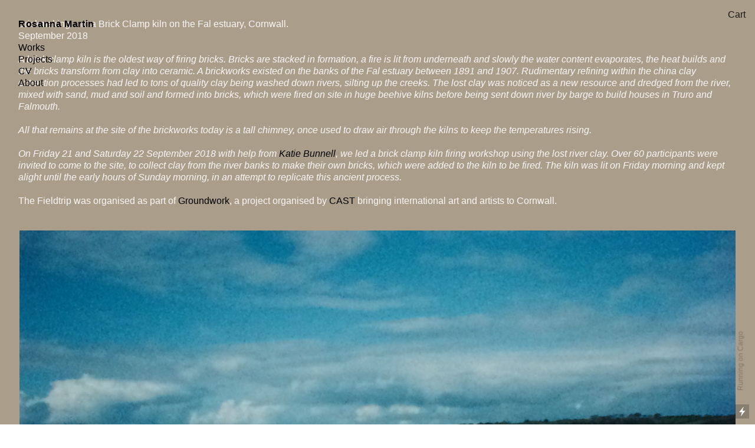

--- FILE ---
content_type: text/html; charset=UTF-8
request_url: https://rosannamartin.com/Fieldtrip-Trelonk-Brickworks
body_size: 26264
content:
<!DOCTYPE html>
<!-- 

        Running on cargo.site

-->
<html lang="en" data-predefined-style="true" data-css-presets="true" data-css-preset data-typography-preset>
	<head>
<script>
				var __cargo_context__ = 'live';
				var __cargo_js_ver__ = 'c=3282065116';
				var __cargo_maint__ = false;
				
				
			</script>
					<meta http-equiv="X-UA-Compatible" content="IE=edge,chrome=1">
		<meta http-equiv="Content-Type" content="text/html; charset=utf-8">
		<meta name="viewport" content="initial-scale=1.0, maximum-scale=1.0, user-scalable=no">
		
			<meta name="robots" content="index,follow">
		<title>Fieldtrip - Trelonk Brickworks   — rosannamartin</title>
		<meta name="description" content="Brickmaking and a Brick Clamp kiln on the Fal estuary, Cornwall. September 2018 A brick clamp kiln is the oldest way of firing bricks. Bricks are stacked...">
				<meta name="twitter:card" content="summary_large_image">
		<meta name="twitter:title" content="Fieldtrip - Trelonk Brickworks   — rosannamartin">
		<meta name="twitter:description" content="Brickmaking and a Brick Clamp kiln on the Fal estuary, Cornwall. September 2018 A brick clamp kiln is the oldest way of firing bricks. Bricks are stacked...">
		<meta name="twitter:image" content="https://freight.cargo.site/w/1200/i/e08b7615385b33fb8bc96ed49a3d03055352fd092331f6d4b3b463018476f4dd/brickworkschimney.jpg">
		<meta property="og:locale" content="en_US">
		<meta property="og:title" content="Fieldtrip - Trelonk Brickworks   — rosannamartin">
		<meta property="og:description" content="Brickmaking and a Brick Clamp kiln on the Fal estuary, Cornwall. September 2018 A brick clamp kiln is the oldest way of firing bricks. Bricks are stacked...">
		<meta property="og:url" content="https://rosannamartin.com/Fieldtrip-Trelonk-Brickworks">
		<meta property="og:image" content="https://freight.cargo.site/w/1200/i/e08b7615385b33fb8bc96ed49a3d03055352fd092331f6d4b3b463018476f4dd/brickworkschimney.jpg">
		<meta property="og:type" content="website">

		<link rel="preconnect" href="https://static.cargo.site" crossorigin>
		<link rel="preconnect" href="https://freight.cargo.site" crossorigin>
		
		<!--<link rel="preload" href="https://static.cargo.site/assets/social/IconFont-Regular-0.9.3.woff2" as="font" type="font/woff" crossorigin>-->

		

		<link href="https://static.cargo.site/favicon/favicon.ico" rel="shortcut icon">
		<link href="https://rosannamartin.com/rss" rel="alternate" type="application/rss+xml" title="rosannamartin feed">

		<link href="https://rosannamartin.com/stylesheet?c=3282065116&1649210032" id="member_stylesheet" rel="stylesheet" type="text/css" />
<style id="">@font-face{font-family:Icons;src:url(https://static.cargo.site/assets/social/IconFont-Regular-0.9.3.woff2);unicode-range:U+E000-E15C,U+F0000,U+FE0E}@font-face{font-family:Icons;src:url(https://static.cargo.site/assets/social/IconFont-Regular-0.9.3.woff2);font-weight:240;unicode-range:U+E000-E15C,U+F0000,U+FE0E}@font-face{font-family:Icons;src:url(https://static.cargo.site/assets/social/IconFont-Regular-0.9.3.woff2);unicode-range:U+E000-E15C,U+F0000,U+FE0E;font-weight:400}@font-face{font-family:Icons;src:url(https://static.cargo.site/assets/social/IconFont-Regular-0.9.3.woff2);unicode-range:U+E000-E15C,U+F0000,U+FE0E;font-weight:600}@font-face{font-family:Icons;src:url(https://static.cargo.site/assets/social/IconFont-Regular-0.9.3.woff2);unicode-range:U+E000-E15C,U+F0000,U+FE0E;font-weight:800}@font-face{font-family:Icons;src:url(https://static.cargo.site/assets/social/IconFont-Regular-0.9.3.woff2);unicode-range:U+E000-E15C,U+F0000,U+FE0E;font-style:italic}@font-face{font-family:Icons;src:url(https://static.cargo.site/assets/social/IconFont-Regular-0.9.3.woff2);unicode-range:U+E000-E15C,U+F0000,U+FE0E;font-weight:200;font-style:italic}@font-face{font-family:Icons;src:url(https://static.cargo.site/assets/social/IconFont-Regular-0.9.3.woff2);unicode-range:U+E000-E15C,U+F0000,U+FE0E;font-weight:400;font-style:italic}@font-face{font-family:Icons;src:url(https://static.cargo.site/assets/social/IconFont-Regular-0.9.3.woff2);unicode-range:U+E000-E15C,U+F0000,U+FE0E;font-weight:600;font-style:italic}@font-face{font-family:Icons;src:url(https://static.cargo.site/assets/social/IconFont-Regular-0.9.3.woff2);unicode-range:U+E000-E15C,U+F0000,U+FE0E;font-weight:800;font-style:italic}body.iconfont-loading,body.iconfont-loading *{color:transparent!important}body{-moz-osx-font-smoothing:grayscale;-webkit-font-smoothing:antialiased;-webkit-text-size-adjust:none}body.no-scroll{overflow:hidden}/*!
 * Content
 */.page{word-wrap:break-word}:focus{outline:0}.pointer-events-none{pointer-events:none}.pointer-events-auto{pointer-events:auto}.pointer-events-none .page_content .audio-player,.pointer-events-none .page_content .shop_product,.pointer-events-none .page_content a,.pointer-events-none .page_content audio,.pointer-events-none .page_content button,.pointer-events-none .page_content details,.pointer-events-none .page_content iframe,.pointer-events-none .page_content img,.pointer-events-none .page_content input,.pointer-events-none .page_content video{pointer-events:auto}.pointer-events-none .page_content *>a,.pointer-events-none .page_content>a{position:relative}s *{text-transform:inherit}#toolset{position:fixed;bottom:10px;right:10px;z-index:8}.mobile #toolset,.template_site_inframe #toolset{display:none}#toolset a{display:block;height:24px;width:24px;margin:0;padding:0;text-decoration:none;background:rgba(0,0,0,.2)}#toolset a:hover{background:rgba(0,0,0,.8)}[data-adminview] #toolset a,[data-adminview] #toolset_admin a{background:rgba(0,0,0,.04);pointer-events:none;cursor:default}#toolset_admin a:active{background:rgba(0,0,0,.7)}#toolset_admin a svg>*{transform:scale(1.1) translate(0,-.5px);transform-origin:50% 50%}#toolset_admin a svg{pointer-events:none;width:100%!important;height:auto!important}#following-container{overflow:auto;-webkit-overflow-scrolling:touch}#following-container iframe{height:100%;width:100%;position:absolute;top:0;left:0;right:0;bottom:0}:root{--following-width:-400px;--following-animation-duration:450ms}@keyframes following-open{0%{transform:translateX(0)}100%{transform:translateX(var(--following-width))}}@keyframes following-open-inverse{0%{transform:translateX(0)}100%{transform:translateX(calc(-1 * var(--following-width)))}}@keyframes following-close{0%{transform:translateX(var(--following-width))}100%{transform:translateX(0)}}@keyframes following-close-inverse{0%{transform:translateX(calc(-1 * var(--following-width)))}100%{transform:translateX(0)}}body.animate-left{animation:following-open var(--following-animation-duration);animation-fill-mode:both;animation-timing-function:cubic-bezier(.24,1,.29,1)}#following-container.animate-left{animation:following-close-inverse var(--following-animation-duration);animation-fill-mode:both;animation-timing-function:cubic-bezier(.24,1,.29,1)}#following-container.animate-left #following-frame{animation:following-close var(--following-animation-duration);animation-fill-mode:both;animation-timing-function:cubic-bezier(.24,1,.29,1)}body.animate-right{animation:following-close var(--following-animation-duration);animation-fill-mode:both;animation-timing-function:cubic-bezier(.24,1,.29,1)}#following-container.animate-right{animation:following-open-inverse var(--following-animation-duration);animation-fill-mode:both;animation-timing-function:cubic-bezier(.24,1,.29,1)}#following-container.animate-right #following-frame{animation:following-open var(--following-animation-duration);animation-fill-mode:both;animation-timing-function:cubic-bezier(.24,1,.29,1)}.slick-slider{position:relative;display:block;-moz-box-sizing:border-box;box-sizing:border-box;-webkit-user-select:none;-moz-user-select:none;-ms-user-select:none;user-select:none;-webkit-touch-callout:none;-khtml-user-select:none;-ms-touch-action:pan-y;touch-action:pan-y;-webkit-tap-highlight-color:transparent}.slick-list{position:relative;display:block;overflow:hidden;margin:0;padding:0}.slick-list:focus{outline:0}.slick-list.dragging{cursor:pointer;cursor:hand}.slick-slider .slick-list,.slick-slider .slick-track{transform:translate3d(0,0,0);will-change:transform}.slick-track{position:relative;top:0;left:0;display:block}.slick-track:after,.slick-track:before{display:table;content:'';width:1px;height:1px;margin-top:-1px;margin-left:-1px}.slick-track:after{clear:both}.slick-loading .slick-track{visibility:hidden}.slick-slide{display:none;float:left;height:100%;min-height:1px}[dir=rtl] .slick-slide{float:right}.content .slick-slide img{display:inline-block}.content .slick-slide img:not(.image-zoom){cursor:pointer}.content .scrub .slick-list,.content .scrub .slick-slide img:not(.image-zoom){cursor:ew-resize}body.slideshow-scrub-dragging *{cursor:ew-resize!important}.content .slick-slide img:not([src]),.content .slick-slide img[src='']{width:100%;height:auto}.slick-slide.slick-loading img{display:none}.slick-slide.dragging img{pointer-events:none}.slick-initialized .slick-slide{display:block}.slick-loading .slick-slide{visibility:hidden}.slick-vertical .slick-slide{display:block;height:auto;border:1px solid transparent}.slick-arrow.slick-hidden{display:none}.slick-arrow{position:absolute;z-index:9;width:0;top:0;height:100%;cursor:pointer;will-change:opacity;-webkit-transition:opacity 333ms cubic-bezier(.4,0,.22,1);transition:opacity 333ms cubic-bezier(.4,0,.22,1)}.slick-arrow.hidden{opacity:0}.slick-arrow svg{position:absolute;width:36px;height:36px;top:0;left:0;right:0;bottom:0;margin:auto;transform:translate(.25px,.25px)}.slick-arrow svg.right-arrow{transform:translate(.25px,.25px) scaleX(-1)}.slick-arrow svg:active{opacity:.75}.slick-arrow svg .arrow-shape{fill:none!important;stroke:#fff;stroke-linecap:square}.slick-arrow svg .arrow-outline{fill:none!important;stroke-width:2.5px;stroke:rgba(0,0,0,.6);stroke-linecap:square}.slick-arrow.slick-next{right:0;text-align:right}.slick-next svg,.wallpaper-navigation .slick-next svg{margin-right:10px}.mobile .slick-next svg{margin-right:10px}.slick-arrow.slick-prev{text-align:left}.slick-prev svg,.wallpaper-navigation .slick-prev svg{margin-left:10px}.mobile .slick-prev svg{margin-left:10px}.loading_animation{display:none;vertical-align:middle;z-index:15;line-height:0;pointer-events:none;border-radius:100%}.loading_animation.hidden{display:none}.loading_animation.pulsing{opacity:0;display:inline-block;animation-delay:.1s;-webkit-animation-delay:.1s;-moz-animation-delay:.1s;animation-duration:12s;animation-iteration-count:infinite;animation:fade-pulse-in .5s ease-in-out;-moz-animation:fade-pulse-in .5s ease-in-out;-webkit-animation:fade-pulse-in .5s ease-in-out;-webkit-animation-fill-mode:forwards;-moz-animation-fill-mode:forwards;animation-fill-mode:forwards}.loading_animation.pulsing.no-delay{animation-delay:0s;-webkit-animation-delay:0s;-moz-animation-delay:0s}.loading_animation div{border-radius:100%}.loading_animation div svg{max-width:100%;height:auto}.loading_animation div,.loading_animation div svg{width:20px;height:20px}.loading_animation.full-width svg{width:100%;height:auto}.loading_animation.full-width.big svg{width:100px;height:100px}.loading_animation div svg>*{fill:#ccc}.loading_animation div{-webkit-animation:spin-loading 12s ease-out;-webkit-animation-iteration-count:infinite;-moz-animation:spin-loading 12s ease-out;-moz-animation-iteration-count:infinite;animation:spin-loading 12s ease-out;animation-iteration-count:infinite}.loading_animation.hidden{display:none}[data-backdrop] .loading_animation{position:absolute;top:15px;left:15px;z-index:99}.loading_animation.position-absolute.middle{top:calc(50% - 10px);left:calc(50% - 10px)}.loading_animation.position-absolute.topleft{top:0;left:0}.loading_animation.position-absolute.middleright{top:calc(50% - 10px);right:1rem}.loading_animation.position-absolute.middleleft{top:calc(50% - 10px);left:1rem}.loading_animation.gray div svg>*{fill:#999}.loading_animation.gray-dark div svg>*{fill:#666}.loading_animation.gray-darker div svg>*{fill:#555}.loading_animation.gray-light div svg>*{fill:#ccc}.loading_animation.white div svg>*{fill:rgba(255,255,255,.85)}.loading_animation.blue div svg>*{fill:#698fff}.loading_animation.inline{display:inline-block;margin-bottom:.5ex}.loading_animation.inline.left{margin-right:.5ex}@-webkit-keyframes fade-pulse-in{0%{opacity:0}50%{opacity:.5}100%{opacity:1}}@-moz-keyframes fade-pulse-in{0%{opacity:0}50%{opacity:.5}100%{opacity:1}}@keyframes fade-pulse-in{0%{opacity:0}50%{opacity:.5}100%{opacity:1}}@-webkit-keyframes pulsate{0%{opacity:1}50%{opacity:0}100%{opacity:1}}@-moz-keyframes pulsate{0%{opacity:1}50%{opacity:0}100%{opacity:1}}@keyframes pulsate{0%{opacity:1}50%{opacity:0}100%{opacity:1}}@-webkit-keyframes spin-loading{0%{transform:rotate(0)}9%{transform:rotate(1050deg)}18%{transform:rotate(-1090deg)}20%{transform:rotate(-1080deg)}23%{transform:rotate(-1080deg)}28%{transform:rotate(-1095deg)}29%{transform:rotate(-1065deg)}34%{transform:rotate(-1080deg)}35%{transform:rotate(-1050deg)}40%{transform:rotate(-1065deg)}41%{transform:rotate(-1035deg)}44%{transform:rotate(-1035deg)}47%{transform:rotate(-2160deg)}50%{transform:rotate(-2160deg)}56%{transform:rotate(45deg)}60%{transform:rotate(45deg)}80%{transform:rotate(6120deg)}100%{transform:rotate(0)}}@keyframes spin-loading{0%{transform:rotate(0)}9%{transform:rotate(1050deg)}18%{transform:rotate(-1090deg)}20%{transform:rotate(-1080deg)}23%{transform:rotate(-1080deg)}28%{transform:rotate(-1095deg)}29%{transform:rotate(-1065deg)}34%{transform:rotate(-1080deg)}35%{transform:rotate(-1050deg)}40%{transform:rotate(-1065deg)}41%{transform:rotate(-1035deg)}44%{transform:rotate(-1035deg)}47%{transform:rotate(-2160deg)}50%{transform:rotate(-2160deg)}56%{transform:rotate(45deg)}60%{transform:rotate(45deg)}80%{transform:rotate(6120deg)}100%{transform:rotate(0)}}[grid-row]{align-items:flex-start;box-sizing:border-box;display:-webkit-box;display:-webkit-flex;display:-ms-flexbox;display:flex;-webkit-flex-wrap:wrap;-ms-flex-wrap:wrap;flex-wrap:wrap}[grid-col]{box-sizing:border-box}[grid-row] [grid-col].empty:after{content:"\0000A0";cursor:text}body.mobile[data-adminview=content-editproject] [grid-row] [grid-col].empty:after{display:none}[grid-col=auto]{-webkit-box-flex:1;-webkit-flex:1;-ms-flex:1;flex:1}[grid-col=x12]{width:100%}[grid-col=x11]{width:50%}[grid-col=x10]{width:33.33%}[grid-col=x9]{width:25%}[grid-col=x8]{width:20%}[grid-col=x7]{width:16.666666667%}[grid-col=x6]{width:14.285714286%}[grid-col=x5]{width:12.5%}[grid-col=x4]{width:11.111111111%}[grid-col=x3]{width:10%}[grid-col=x2]{width:9.090909091%}[grid-col=x1]{width:8.333333333%}[grid-col="1"]{width:8.33333%}[grid-col="2"]{width:16.66667%}[grid-col="3"]{width:25%}[grid-col="4"]{width:33.33333%}[grid-col="5"]{width:41.66667%}[grid-col="6"]{width:50%}[grid-col="7"]{width:58.33333%}[grid-col="8"]{width:66.66667%}[grid-col="9"]{width:75%}[grid-col="10"]{width:83.33333%}[grid-col="11"]{width:91.66667%}[grid-col="12"]{width:100%}body.mobile [grid-responsive] [grid-col]{width:100%;-webkit-box-flex:none;-webkit-flex:none;-ms-flex:none;flex:none}[data-ce-host=true][contenteditable=true] [grid-pad]{pointer-events:none}[data-ce-host=true][contenteditable=true] [grid-pad]>*{pointer-events:auto}[grid-pad="0"]{padding:0}[grid-pad="0.25"]{padding:.125rem}[grid-pad="0.5"]{padding:.25rem}[grid-pad="0.75"]{padding:.375rem}[grid-pad="1"]{padding:.5rem}[grid-pad="1.25"]{padding:.625rem}[grid-pad="1.5"]{padding:.75rem}[grid-pad="1.75"]{padding:.875rem}[grid-pad="2"]{padding:1rem}[grid-pad="2.5"]{padding:1.25rem}[grid-pad="3"]{padding:1.5rem}[grid-pad="3.5"]{padding:1.75rem}[grid-pad="4"]{padding:2rem}[grid-pad="5"]{padding:2.5rem}[grid-pad="6"]{padding:3rem}[grid-pad="7"]{padding:3.5rem}[grid-pad="8"]{padding:4rem}[grid-pad="9"]{padding:4.5rem}[grid-pad="10"]{padding:5rem}[grid-gutter="0"]{margin:0}[grid-gutter="0.5"]{margin:-.25rem}[grid-gutter="1"]{margin:-.5rem}[grid-gutter="1.5"]{margin:-.75rem}[grid-gutter="2"]{margin:-1rem}[grid-gutter="2.5"]{margin:-1.25rem}[grid-gutter="3"]{margin:-1.5rem}[grid-gutter="3.5"]{margin:-1.75rem}[grid-gutter="4"]{margin:-2rem}[grid-gutter="5"]{margin:-2.5rem}[grid-gutter="6"]{margin:-3rem}[grid-gutter="7"]{margin:-3.5rem}[grid-gutter="8"]{margin:-4rem}[grid-gutter="10"]{margin:-5rem}[grid-gutter="12"]{margin:-6rem}[grid-gutter="14"]{margin:-7rem}[grid-gutter="16"]{margin:-8rem}[grid-gutter="18"]{margin:-9rem}[grid-gutter="20"]{margin:-10rem}small{max-width:100%;text-decoration:inherit}img:not([src]),img[src='']{outline:1px solid rgba(177,177,177,.4);outline-offset:-1px;content:url([data-uri])}img.image-zoom{cursor:-webkit-zoom-in;cursor:-moz-zoom-in;cursor:zoom-in}#imprimatur{color:#333;font-size:10px;font-family:-apple-system,BlinkMacSystemFont,"Segoe UI",Roboto,Oxygen,Ubuntu,Cantarell,"Open Sans","Helvetica Neue",sans-serif,"Sans Serif",Icons;/*!System*/position:fixed;opacity:.3;right:-28px;bottom:160px;transform:rotate(270deg);-ms-transform:rotate(270deg);-webkit-transform:rotate(270deg);z-index:8;text-transform:uppercase;color:#999;opacity:.5;padding-bottom:2px;text-decoration:none}.mobile #imprimatur{display:none}bodycopy cargo-link a{font-family:-apple-system,BlinkMacSystemFont,"Segoe UI",Roboto,Oxygen,Ubuntu,Cantarell,"Open Sans","Helvetica Neue",sans-serif,"Sans Serif",Icons;/*!System*/font-size:12px;font-style:normal;font-weight:400;transform:rotate(270deg);text-decoration:none;position:fixed!important;right:-27px;bottom:100px;text-decoration:none;letter-spacing:normal;background:0 0;border:0;border-bottom:0;outline:0}/*! PhotoSwipe Default UI CSS by Dmitry Semenov | photoswipe.com | MIT license */.pswp--has_mouse .pswp__button--arrow--left,.pswp--has_mouse .pswp__button--arrow--right,.pswp__ui{visibility:visible}.pswp--minimal--dark .pswp__top-bar,.pswp__button{background:0 0}.pswp,.pswp__bg,.pswp__container,.pswp__img--placeholder,.pswp__zoom-wrap,.quick-view-navigation{-webkit-backface-visibility:hidden}.pswp__button{cursor:pointer;opacity:1;-webkit-appearance:none;transition:opacity .2s;-webkit-box-shadow:none;box-shadow:none}.pswp__button-close>svg{top:10px;right:10px;margin-left:auto}.pswp--touch .quick-view-navigation{display:none}.pswp__ui{-webkit-font-smoothing:auto;opacity:1;z-index:1550}.quick-view-navigation{will-change:opacity;-webkit-transition:opacity 333ms cubic-bezier(.4,0,.22,1);transition:opacity 333ms cubic-bezier(.4,0,.22,1)}.quick-view-navigation .pswp__group .pswp__button{pointer-events:auto}.pswp__button>svg{position:absolute;width:36px;height:36px}.quick-view-navigation .pswp__group:active svg{opacity:.75}.pswp__button svg .shape-shape{fill:#fff}.pswp__button svg .shape-outline{fill:#000}.pswp__button-prev>svg{top:0;bottom:0;left:10px;margin:auto}.pswp__button-next>svg{top:0;bottom:0;right:10px;margin:auto}.quick-view-navigation .pswp__group .pswp__button-prev{position:absolute;left:0;top:0;width:0;height:100%}.quick-view-navigation .pswp__group .pswp__button-next{position:absolute;right:0;top:0;width:0;height:100%}.quick-view-navigation .close-button,.quick-view-navigation .left-arrow,.quick-view-navigation .right-arrow{transform:translate(.25px,.25px)}.quick-view-navigation .right-arrow{transform:translate(.25px,.25px) scaleX(-1)}.pswp__button svg .shape-outline{fill:transparent!important;stroke:#000;stroke-width:2.5px;stroke-linecap:square}.pswp__button svg .shape-shape{fill:transparent!important;stroke:#fff;stroke-width:1.5px;stroke-linecap:square}.pswp__bg,.pswp__scroll-wrap,.pswp__zoom-wrap{width:100%;position:absolute}.quick-view-navigation .pswp__group .pswp__button-close{margin:0}.pswp__container,.pswp__item,.pswp__zoom-wrap{right:0;bottom:0;top:0;position:absolute;left:0}.pswp__ui--hidden .pswp__button{opacity:.001}.pswp__ui--hidden .pswp__button,.pswp__ui--hidden .pswp__button *{pointer-events:none}.pswp .pswp__ui.pswp__ui--displaynone{display:none}.pswp__element--disabled{display:none!important}/*! PhotoSwipe main CSS by Dmitry Semenov | photoswipe.com | MIT license */.pswp{position:fixed;display:none;height:100%;width:100%;top:0;left:0;right:0;bottom:0;margin:auto;-ms-touch-action:none;touch-action:none;z-index:9999999;-webkit-text-size-adjust:100%;line-height:initial;letter-spacing:initial;outline:0}.pswp img{max-width:none}.pswp--zoom-disabled .pswp__img{cursor:default!important}.pswp--animate_opacity{opacity:.001;will-change:opacity;-webkit-transition:opacity 333ms cubic-bezier(.4,0,.22,1);transition:opacity 333ms cubic-bezier(.4,0,.22,1)}.pswp--open{display:block}.pswp--zoom-allowed .pswp__img{cursor:-webkit-zoom-in;cursor:-moz-zoom-in;cursor:zoom-in}.pswp--zoomed-in .pswp__img{cursor:-webkit-grab;cursor:-moz-grab;cursor:grab}.pswp--dragging .pswp__img{cursor:-webkit-grabbing;cursor:-moz-grabbing;cursor:grabbing}.pswp__bg{left:0;top:0;height:100%;opacity:0;transform:translateZ(0);will-change:opacity}.pswp__scroll-wrap{left:0;top:0;height:100%}.pswp__container,.pswp__zoom-wrap{-ms-touch-action:none;touch-action:none}.pswp__container,.pswp__img{-webkit-user-select:none;-moz-user-select:none;-ms-user-select:none;user-select:none;-webkit-tap-highlight-color:transparent;-webkit-touch-callout:none}.pswp__zoom-wrap{-webkit-transform-origin:left top;-ms-transform-origin:left top;transform-origin:left top;-webkit-transition:-webkit-transform 222ms cubic-bezier(.4,0,.22,1);transition:transform 222ms cubic-bezier(.4,0,.22,1)}.pswp__bg{-webkit-transition:opacity 222ms cubic-bezier(.4,0,.22,1);transition:opacity 222ms cubic-bezier(.4,0,.22,1)}.pswp--animated-in .pswp__bg,.pswp--animated-in .pswp__zoom-wrap{-webkit-transition:none;transition:none}.pswp--hide-overflow .pswp__scroll-wrap,.pswp--hide-overflow.pswp{overflow:hidden}.pswp__img{position:absolute;width:auto;height:auto;top:0;left:0}.pswp__img--placeholder--blank{background:#222}.pswp--ie .pswp__img{width:100%!important;height:auto!important;left:0;top:0}.pswp__ui--idle{opacity:0}.pswp__error-msg{position:absolute;left:0;top:50%;width:100%;text-align:center;font-size:14px;line-height:16px;margin-top:-8px;color:#ccc}.pswp__error-msg a{color:#ccc;text-decoration:underline}.pswp__error-msg{font-family:-apple-system,BlinkMacSystemFont,"Segoe UI",Roboto,Oxygen,Ubuntu,Cantarell,"Open Sans","Helvetica Neue",sans-serif}.quick-view.mouse-down .iframe-item{pointer-events:none!important}.quick-view-caption-positioner{pointer-events:none;width:100%;height:100%}.quick-view-caption-wrapper{margin:auto;position:absolute;bottom:0;left:0;right:0}.quick-view-horizontal-align-left .quick-view-caption-wrapper{margin-left:0}.quick-view-horizontal-align-right .quick-view-caption-wrapper{margin-right:0}[data-quick-view-caption]{transition:.1s opacity ease-in-out;position:absolute;bottom:0;left:0;right:0}.quick-view-horizontal-align-left [data-quick-view-caption]{text-align:left}.quick-view-horizontal-align-right [data-quick-view-caption]{text-align:right}.quick-view-caption{transition:.1s opacity ease-in-out}.quick-view-caption>*{display:inline-block}.quick-view-caption *{pointer-events:auto}.quick-view-caption.hidden{opacity:0}.shop_product .dropdown_wrapper{flex:0 0 100%;position:relative}.shop_product select{appearance:none;-moz-appearance:none;-webkit-appearance:none;outline:0;-webkit-font-smoothing:antialiased;-moz-osx-font-smoothing:grayscale;cursor:pointer;border-radius:0;white-space:nowrap;overflow:hidden!important;text-overflow:ellipsis}.shop_product select.dropdown::-ms-expand{display:none}.shop_product a{cursor:pointer;border-bottom:none;text-decoration:none}.shop_product a.out-of-stock{pointer-events:none}body.audio-player-dragging *{cursor:ew-resize!important}.audio-player{display:inline-flex;flex:1 0 calc(100% - 2px);width:calc(100% - 2px)}.audio-player .button{height:100%;flex:0 0 3.3rem;display:flex}.audio-player .separator{left:3.3rem;height:100%}.audio-player .buffer{width:0%;height:100%;transition:left .3s linear,width .3s linear}.audio-player.seeking .buffer{transition:left 0s,width 0s}.audio-player.seeking{user-select:none;-webkit-user-select:none;cursor:ew-resize}.audio-player.seeking *{user-select:none;-webkit-user-select:none;cursor:ew-resize}.audio-player .bar{overflow:hidden;display:flex;justify-content:space-between;align-content:center;flex-grow:1}.audio-player .progress{width:0%;height:100%;transition:width .3s linear}.audio-player.seeking .progress{transition:width 0s}.audio-player .pause,.audio-player .play{cursor:pointer;height:100%}.audio-player .note-icon{margin:auto 0;order:2;flex:0 1 auto}.audio-player .title{white-space:nowrap;overflow:hidden;text-overflow:ellipsis;pointer-events:none;user-select:none;padding:.5rem 0 .5rem 1rem;margin:auto auto auto 0;flex:0 3 auto;min-width:0;width:100%}.audio-player .total-time{flex:0 1 auto;margin:auto 0}.audio-player .current-time,.audio-player .play-text{flex:0 1 auto;margin:auto 0}.audio-player .stream-anim{user-select:none;margin:auto auto auto 0}.audio-player .stream-anim span{display:inline-block}.audio-player .buffer,.audio-player .current-time,.audio-player .note-svg,.audio-player .play-text,.audio-player .separator,.audio-player .total-time{user-select:none;pointer-events:none}.audio-player .buffer,.audio-player .play-text,.audio-player .progress{position:absolute}.audio-player,.audio-player .bar,.audio-player .button,.audio-player .current-time,.audio-player .note-icon,.audio-player .pause,.audio-player .play,.audio-player .total-time{position:relative}body.mobile .audio-player,body.mobile .audio-player *{-webkit-touch-callout:none}#standalone-admin-frame{border:0;width:400px;position:absolute;right:0;top:0;height:100vh;z-index:99}body[standalone-admin=true] #standalone-admin-frame{transform:translate(0,0)}body[standalone-admin=true] .main_container{width:calc(100% - 400px)}body[standalone-admin=false] #standalone-admin-frame{transform:translate(100%,0)}body[standalone-admin=false] .main_container{width:100%}.toggle_standaloneAdmin{position:fixed;top:0;right:400px;height:40px;width:40px;z-index:999;cursor:pointer;background-color:rgba(0,0,0,.4)}.toggle_standaloneAdmin:active{opacity:.7}body[standalone-admin=false] .toggle_standaloneAdmin{right:0}.toggle_standaloneAdmin *{color:#fff;fill:#fff}.toggle_standaloneAdmin svg{padding:6px;width:100%;height:100%;opacity:.85}body[standalone-admin=false] .toggle_standaloneAdmin #close,body[standalone-admin=true] .toggle_standaloneAdmin #backdropsettings{display:none}.toggle_standaloneAdmin>div{width:100%;height:100%}#admin_toggle_button{position:fixed;top:50%;transform:translate(0,-50%);right:400px;height:36px;width:12px;z-index:999;cursor:pointer;background-color:rgba(0,0,0,.09);padding-left:2px;margin-right:5px}#admin_toggle_button .bar{content:'';background:rgba(0,0,0,.09);position:fixed;width:5px;bottom:0;top:0;z-index:10}#admin_toggle_button:active{background:rgba(0,0,0,.065)}#admin_toggle_button *{color:#fff;fill:#fff}#admin_toggle_button svg{padding:0;width:16px;height:36px;margin-left:1px;opacity:1}#admin_toggle_button svg *{fill:#fff;opacity:1}#admin_toggle_button[data-state=closed] .toggle_admin_close{display:none}#admin_toggle_button[data-state=closed],#admin_toggle_button[data-state=closed] .toggle_admin_open{width:20px;cursor:pointer;margin:0}#admin_toggle_button[data-state=closed] svg{margin-left:2px}#admin_toggle_button[data-state=open] .toggle_admin_open{display:none}select,select *{text-rendering:auto!important}b b{font-weight:inherit}*{-webkit-box-sizing:border-box;-moz-box-sizing:border-box;box-sizing:border-box}customhtml>*{position:relative;z-index:10}body,html{min-height:100vh;margin:0;padding:0}html{touch-action:manipulation;position:relative;background-color:#fff}.main_container{min-height:100vh;width:100%;overflow:hidden}.container{display:-webkit-box;display:-webkit-flex;display:-moz-box;display:-ms-flexbox;display:flex;-webkit-flex-wrap:wrap;-moz-flex-wrap:wrap;-ms-flex-wrap:wrap;flex-wrap:wrap;max-width:100%;width:100%;overflow:visible}.container{align-items:flex-start;-webkit-align-items:flex-start}.page{z-index:2}.page ul li>text-limit{display:block}.content,.content_container,.pinned{-webkit-flex:1 0 auto;-moz-flex:1 0 auto;-ms-flex:1 0 auto;flex:1 0 auto;max-width:100%}.content_container{width:100%}.content_container.full_height{min-height:100vh}.page_background{position:absolute;top:0;left:0;width:100%;height:100%}.page_container{position:relative;overflow:visible;width:100%}.backdrop{position:absolute;top:0;z-index:1;width:100%;height:100%;max-height:100vh}.backdrop>div{position:absolute;top:0;left:0;width:100%;height:100%;-webkit-backface-visibility:hidden;backface-visibility:hidden;transform:translate3d(0,0,0);contain:strict}[data-backdrop].backdrop>div[data-overflowing]{max-height:100vh;position:absolute;top:0;left:0}body.mobile [split-responsive]{display:flex;flex-direction:column}body.mobile [split-responsive] .container{width:100%;order:2}body.mobile [split-responsive] .backdrop{position:relative;height:50vh;width:100%;order:1}body.mobile [split-responsive] [data-auxiliary].backdrop{position:absolute;height:50vh;width:100%;order:1}.page{position:relative;z-index:2}img[data-align=left]{float:left}img[data-align=right]{float:right}[data-rotation]{transform-origin:center center}.content .page_content:not([contenteditable=true]) [data-draggable]{pointer-events:auto!important;backface-visibility:hidden}.preserve-3d{-moz-transform-style:preserve-3d;transform-style:preserve-3d}.content .page_content:not([contenteditable=true]) [data-draggable] iframe{pointer-events:none!important}.dragging-active iframe{pointer-events:none!important}.content .page_content:not([contenteditable=true]) [data-draggable]:active{opacity:1}.content .scroll-transition-fade{transition:transform 1s ease-in-out,opacity .8s ease-in-out}.content .scroll-transition-fade.below-viewport{opacity:0;transform:translateY(40px)}.mobile.full_width .page_container:not([split-layout]) .container_width{width:100%}[data-view=pinned_bottom] .bottom_pin_invisibility{visibility:hidden}.pinned{position:relative;width:100%}.pinned .page_container.accommodate:not(.fixed):not(.overlay){z-index:2}.pinned .page_container.overlay{position:absolute;z-index:4}.pinned .page_container.overlay.fixed{position:fixed}.pinned .page_container.overlay.fixed .page{max-height:100vh;-webkit-overflow-scrolling:touch}.pinned .page_container.overlay.fixed .page.allow-scroll{overflow-y:auto;overflow-x:hidden}.pinned .page_container.overlay.fixed .page.allow-scroll{align-items:flex-start;-webkit-align-items:flex-start}.pinned .page_container .page.allow-scroll::-webkit-scrollbar{width:0;background:0 0;display:none}.pinned.pinned_top .page_container.overlay{left:0;top:0}.pinned.pinned_bottom .page_container.overlay{left:0;bottom:0}div[data-container=set]:empty{margin-top:1px}.thumbnails{position:relative;z-index:1}[thumbnails=grid]{align-items:baseline}[thumbnails=justify] .thumbnail{box-sizing:content-box}[thumbnails][data-padding-zero] .thumbnail{margin-bottom:-1px}[thumbnails=montessori] .thumbnail{pointer-events:auto;position:absolute}[thumbnails] .thumbnail>a{display:block;text-decoration:none}[thumbnails=montessori]{height:0}[thumbnails][data-resizing],[thumbnails][data-resizing] *{cursor:nwse-resize}[thumbnails] .thumbnail .resize-handle{cursor:nwse-resize;width:26px;height:26px;padding:5px;position:absolute;opacity:.75;right:-1px;bottom:-1px;z-index:100}[thumbnails][data-resizing] .resize-handle{display:none}[thumbnails] .thumbnail .resize-handle svg{position:absolute;top:0;left:0}[thumbnails] .thumbnail .resize-handle:hover{opacity:1}[data-can-move].thumbnail .resize-handle svg .resize_path_outline{fill:#fff}[data-can-move].thumbnail .resize-handle svg .resize_path{fill:#000}[thumbnails=montessori] .thumbnail_sizer{height:0;width:100%;position:relative;padding-bottom:100%;pointer-events:none}[thumbnails] .thumbnail img{display:block;min-height:3px;margin-bottom:0}[thumbnails] .thumbnail img:not([src]),img[src=""]{margin:0!important;width:100%;min-height:3px;height:100%!important;position:absolute}[aspect-ratio="1x1"].thumb_image{height:0;padding-bottom:100%;overflow:hidden}[aspect-ratio="4x3"].thumb_image{height:0;padding-bottom:75%;overflow:hidden}[aspect-ratio="16x9"].thumb_image{height:0;padding-bottom:56.25%;overflow:hidden}[thumbnails] .thumb_image{width:100%;position:relative}[thumbnails][thumbnail-vertical-align=top]{align-items:flex-start}[thumbnails][thumbnail-vertical-align=middle]{align-items:center}[thumbnails][thumbnail-vertical-align=bottom]{align-items:baseline}[thumbnails][thumbnail-horizontal-align=left]{justify-content:flex-start}[thumbnails][thumbnail-horizontal-align=middle]{justify-content:center}[thumbnails][thumbnail-horizontal-align=right]{justify-content:flex-end}.thumb_image.default_image>svg{position:absolute;top:0;left:0;bottom:0;right:0;width:100%;height:100%}.thumb_image.default_image{outline:1px solid #ccc;outline-offset:-1px;position:relative}.mobile.full_width [data-view=Thumbnail] .thumbnails_width{width:100%}.content [data-draggable] a:active,.content [data-draggable] img:active{opacity:initial}.content .draggable-dragging{opacity:initial}[data-draggable].draggable_visible{visibility:visible}[data-draggable].draggable_hidden{visibility:hidden}.gallery_card [data-draggable],.marquee [data-draggable]{visibility:inherit}[data-draggable]{visibility:visible;background-color:rgba(0,0,0,.003)}#site_menu_panel_container .image-gallery:not(.initialized){height:0;padding-bottom:100%;min-height:initial}.image-gallery:not(.initialized){min-height:100vh;visibility:hidden;width:100%}.image-gallery .gallery_card img{display:block;width:100%;height:auto}.image-gallery .gallery_card{transform-origin:center}.image-gallery .gallery_card.dragging{opacity:.1;transform:initial!important}.image-gallery:not([image-gallery=slideshow]) .gallery_card iframe:only-child,.image-gallery:not([image-gallery=slideshow]) .gallery_card video:only-child{width:100%;height:100%;top:0;left:0;position:absolute}.image-gallery[image-gallery=slideshow] .gallery_card video[muted][autoplay]:not([controls]),.image-gallery[image-gallery=slideshow] .gallery_card video[muted][data-autoplay]:not([controls]){pointer-events:none}.image-gallery [image-gallery-pad="0"] video:only-child{object-fit:cover;height:calc(100% + 1px)}div.image-gallery>a,div.image-gallery>iframe,div.image-gallery>img,div.image-gallery>video{display:none}[image-gallery-row]{align-items:flex-start;box-sizing:border-box;display:-webkit-box;display:-webkit-flex;display:-ms-flexbox;display:flex;-webkit-flex-wrap:wrap;-ms-flex-wrap:wrap;flex-wrap:wrap}.image-gallery .gallery_card_image{width:100%;position:relative}[data-predefined-style=true] .image-gallery a.gallery_card{display:block;border:none}[image-gallery-col]{box-sizing:border-box}[image-gallery-col=x12]{width:100%}[image-gallery-col=x11]{width:50%}[image-gallery-col=x10]{width:33.33%}[image-gallery-col=x9]{width:25%}[image-gallery-col=x8]{width:20%}[image-gallery-col=x7]{width:16.666666667%}[image-gallery-col=x6]{width:14.285714286%}[image-gallery-col=x5]{width:12.5%}[image-gallery-col=x4]{width:11.111111111%}[image-gallery-col=x3]{width:10%}[image-gallery-col=x2]{width:9.090909091%}[image-gallery-col=x1]{width:8.333333333%}.content .page_content [image-gallery-pad].image-gallery{pointer-events:none}.content .page_content [image-gallery-pad].image-gallery .gallery_card_image>*,.content .page_content [image-gallery-pad].image-gallery .gallery_image_caption{pointer-events:auto}.content .page_content [image-gallery-pad="0"]{padding:0}.content .page_content [image-gallery-pad="0.25"]{padding:.125rem}.content .page_content [image-gallery-pad="0.5"]{padding:.25rem}.content .page_content [image-gallery-pad="0.75"]{padding:.375rem}.content .page_content [image-gallery-pad="1"]{padding:.5rem}.content .page_content [image-gallery-pad="1.25"]{padding:.625rem}.content .page_content [image-gallery-pad="1.5"]{padding:.75rem}.content .page_content [image-gallery-pad="1.75"]{padding:.875rem}.content .page_content [image-gallery-pad="2"]{padding:1rem}.content .page_content [image-gallery-pad="2.5"]{padding:1.25rem}.content .page_content [image-gallery-pad="3"]{padding:1.5rem}.content .page_content [image-gallery-pad="3.5"]{padding:1.75rem}.content .page_content [image-gallery-pad="4"]{padding:2rem}.content .page_content [image-gallery-pad="5"]{padding:2.5rem}.content .page_content [image-gallery-pad="6"]{padding:3rem}.content .page_content [image-gallery-pad="7"]{padding:3.5rem}.content .page_content [image-gallery-pad="8"]{padding:4rem}.content .page_content [image-gallery-pad="9"]{padding:4.5rem}.content .page_content [image-gallery-pad="10"]{padding:5rem}.content .page_content [image-gallery-gutter="0"]{margin:0}.content .page_content [image-gallery-gutter="0.5"]{margin:-.25rem}.content .page_content [image-gallery-gutter="1"]{margin:-.5rem}.content .page_content [image-gallery-gutter="1.5"]{margin:-.75rem}.content .page_content [image-gallery-gutter="2"]{margin:-1rem}.content .page_content [image-gallery-gutter="2.5"]{margin:-1.25rem}.content .page_content [image-gallery-gutter="3"]{margin:-1.5rem}.content .page_content [image-gallery-gutter="3.5"]{margin:-1.75rem}.content .page_content [image-gallery-gutter="4"]{margin:-2rem}.content .page_content [image-gallery-gutter="5"]{margin:-2.5rem}.content .page_content [image-gallery-gutter="6"]{margin:-3rem}.content .page_content [image-gallery-gutter="7"]{margin:-3.5rem}.content .page_content [image-gallery-gutter="8"]{margin:-4rem}.content .page_content [image-gallery-gutter="10"]{margin:-5rem}.content .page_content [image-gallery-gutter="12"]{margin:-6rem}.content .page_content [image-gallery-gutter="14"]{margin:-7rem}.content .page_content [image-gallery-gutter="16"]{margin:-8rem}.content .page_content [image-gallery-gutter="18"]{margin:-9rem}.content .page_content [image-gallery-gutter="20"]{margin:-10rem}[image-gallery=slideshow]:not(.initialized)>*{min-height:1px;opacity:0;min-width:100%}[image-gallery=slideshow][data-constrained-by=height] [image-gallery-vertical-align].slick-track{align-items:flex-start}[image-gallery=slideshow] img.image-zoom:active{opacity:initial}[image-gallery=slideshow].slick-initialized .gallery_card{pointer-events:none}[image-gallery=slideshow].slick-initialized .gallery_card.slick-current{pointer-events:auto}[image-gallery=slideshow] .gallery_card:not(.has_caption){line-height:0}.content .page_content [image-gallery=slideshow].image-gallery>*{pointer-events:auto}.content [image-gallery=slideshow].image-gallery.slick-initialized .gallery_card{overflow:hidden;margin:0;display:flex;flex-flow:row wrap;flex-shrink:0}.content [image-gallery=slideshow].image-gallery.slick-initialized .gallery_card.slick-current{overflow:visible}[image-gallery=slideshow] .gallery_image_caption{opacity:1;transition:opacity .3s;-webkit-transition:opacity .3s;width:100%;margin-left:auto;margin-right:auto;clear:both}[image-gallery-horizontal-align=left] .gallery_image_caption{text-align:left}[image-gallery-horizontal-align=middle] .gallery_image_caption{text-align:center}[image-gallery-horizontal-align=right] .gallery_image_caption{text-align:right}[image-gallery=slideshow][data-slideshow-in-transition] .gallery_image_caption{opacity:0;transition:opacity .3s;-webkit-transition:opacity .3s}[image-gallery=slideshow] .gallery_card_image{width:initial;margin:0;display:inline-block}[image-gallery=slideshow] .gallery_card img{margin:0;display:block}[image-gallery=slideshow][data-exploded]{align-items:flex-start;box-sizing:border-box;display:-webkit-box;display:-webkit-flex;display:-ms-flexbox;display:flex;-webkit-flex-wrap:wrap;-ms-flex-wrap:wrap;flex-wrap:wrap;justify-content:flex-start;align-content:flex-start}[image-gallery=slideshow][data-exploded] .gallery_card{padding:1rem;width:16.666%}[image-gallery=slideshow][data-exploded] .gallery_card_image{height:0;display:block;width:100%}[image-gallery=grid]{align-items:baseline}[image-gallery=grid] .gallery_card.has_caption .gallery_card_image{display:block}[image-gallery=grid] [image-gallery-pad="0"].gallery_card{margin-bottom:-1px}[image-gallery=grid] .gallery_card img{margin:0}[image-gallery=columns] .gallery_card img{margin:0}[image-gallery=justify]{align-items:flex-start}[image-gallery=justify] .gallery_card img{margin:0}[image-gallery=montessori][image-gallery-row]{display:block}[image-gallery=montessori] a.gallery_card,[image-gallery=montessori] div.gallery_card{position:absolute;pointer-events:auto}[image-gallery=montessori][data-can-move] .gallery_card,[image-gallery=montessori][data-can-move] .gallery_card .gallery_card_image,[image-gallery=montessori][data-can-move] .gallery_card .gallery_card_image>*{cursor:move}[image-gallery=montessori]{position:relative;height:0}[image-gallery=freeform] .gallery_card{position:relative}[image-gallery=freeform] [image-gallery-pad="0"].gallery_card{margin-bottom:-1px}[image-gallery-vertical-align]{display:flex;flex-flow:row wrap}[image-gallery-vertical-align].slick-track{display:flex;flex-flow:row nowrap}.image-gallery .slick-list{margin-bottom:-.3px}[image-gallery-vertical-align=top]{align-content:flex-start;align-items:flex-start}[image-gallery-vertical-align=middle]{align-items:center;align-content:center}[image-gallery-vertical-align=bottom]{align-content:flex-end;align-items:flex-end}[image-gallery-horizontal-align=left]{justify-content:flex-start}[image-gallery-horizontal-align=middle]{justify-content:center}[image-gallery-horizontal-align=right]{justify-content:flex-end}.image-gallery[data-resizing],.image-gallery[data-resizing] *{cursor:nwse-resize!important}.image-gallery .gallery_card .resize-handle,.image-gallery .gallery_card .resize-handle *{cursor:nwse-resize!important}.image-gallery .gallery_card .resize-handle{width:26px;height:26px;padding:5px;position:absolute;opacity:.75;right:-1px;bottom:-1px;z-index:10}.image-gallery[data-resizing] .resize-handle{display:none}.image-gallery .gallery_card .resize-handle svg{cursor:nwse-resize!important;position:absolute;top:0;left:0}.image-gallery .gallery_card .resize-handle:hover{opacity:1}[data-can-move].gallery_card .resize-handle svg .resize_path_outline{fill:#fff}[data-can-move].gallery_card .resize-handle svg .resize_path{fill:#000}[image-gallery=montessori] .thumbnail_sizer{height:0;width:100%;position:relative;padding-bottom:100%;pointer-events:none}#site_menu_button{display:block;text-decoration:none;pointer-events:auto;z-index:9;vertical-align:top;cursor:pointer;box-sizing:content-box;font-family:Icons}#site_menu_button.custom_icon{padding:0;line-height:0}#site_menu_button.custom_icon img{width:100%;height:auto}#site_menu_wrapper.disabled #site_menu_button{display:none}#site_menu_wrapper.mobile_only #site_menu_button{display:none}body.mobile #site_menu_wrapper.mobile_only:not(.disabled) #site_menu_button:not(.active){display:block}#site_menu_panel_container[data-type=cargo_menu] #site_menu_panel{display:block;position:fixed;top:0;right:0;bottom:0;left:0;z-index:10;cursor:default}.site_menu{pointer-events:auto;position:absolute;z-index:11;top:0;bottom:0;line-height:0;max-width:400px;min-width:300px;font-size:20px;text-align:left;background:rgba(20,20,20,.95);padding:20px 30px 90px 30px;overflow-y:auto;overflow-x:hidden;display:-webkit-box;display:-webkit-flex;display:-ms-flexbox;display:flex;-webkit-box-orient:vertical;-webkit-box-direction:normal;-webkit-flex-direction:column;-ms-flex-direction:column;flex-direction:column;-webkit-box-pack:start;-webkit-justify-content:flex-start;-ms-flex-pack:start;justify-content:flex-start}body.mobile #site_menu_wrapper .site_menu{-webkit-overflow-scrolling:touch;min-width:auto;max-width:100%;width:100%;padding:20px}#site_menu_wrapper[data-sitemenu-position=bottom-left] #site_menu,#site_menu_wrapper[data-sitemenu-position=top-left] #site_menu{left:0}#site_menu_wrapper[data-sitemenu-position=bottom-right] #site_menu,#site_menu_wrapper[data-sitemenu-position=top-right] #site_menu{right:0}#site_menu_wrapper[data-type=page] .site_menu{right:0;left:0;width:100%;padding:0;margin:0;background:0 0}.site_menu_wrapper.open .site_menu{display:block}.site_menu div{display:block}.site_menu a{text-decoration:none;display:inline-block;color:rgba(255,255,255,.75);max-width:100%;overflow:hidden;white-space:nowrap;text-overflow:ellipsis;line-height:1.4}.site_menu div a.active{color:rgba(255,255,255,.4)}.site_menu div.set-link>a{font-weight:700}.site_menu div.hidden{display:none}.site_menu .close{display:block;position:absolute;top:0;right:10px;font-size:60px;line-height:50px;font-weight:200;color:rgba(255,255,255,.4);cursor:pointer;user-select:none}#site_menu_panel_container .page_container{position:relative;overflow:hidden;background:0 0;z-index:2}#site_menu_panel_container .site_menu_page_wrapper{position:fixed;top:0;left:0;overflow-y:auto;-webkit-overflow-scrolling:touch;height:100%;width:100%;z-index:100}#site_menu_panel_container .site_menu_page_wrapper .backdrop{pointer-events:none}#site_menu_panel_container #site_menu_page_overlay{position:fixed;top:0;right:0;bottom:0;left:0;cursor:default;z-index:1}#shop_button{display:block;text-decoration:none;pointer-events:auto;z-index:9;vertical-align:top;cursor:pointer;box-sizing:content-box;font-family:Icons}#shop_button.custom_icon{padding:0;line-height:0}#shop_button.custom_icon img{width:100%;height:auto}#shop_button.disabled{display:none}.loading[data-loading]{display:none;position:fixed;bottom:8px;left:8px;z-index:100}.new_site_button_wrapper{font-size:1.8rem;font-weight:400;color:rgba(0,0,0,.85);font-family:-apple-system,BlinkMacSystemFont,'Segoe UI',Roboto,Oxygen,Ubuntu,Cantarell,'Open Sans','Helvetica Neue',sans-serif,'Sans Serif',Icons;font-style:normal;line-height:1.4;color:#fff;position:fixed;bottom:0;right:0;z-index:999}body.template_site #toolset{display:none!important}body.mobile .new_site_button{display:none}.new_site_button{display:flex;height:44px;cursor:pointer}.new_site_button .plus{width:44px;height:100%}.new_site_button .plus svg{width:100%;height:100%}.new_site_button .plus svg line{stroke:#000;stroke-width:2px}.new_site_button .plus:after,.new_site_button .plus:before{content:'';width:30px;height:2px}.new_site_button .text{background:#0fce83;display:none;padding:7.5px 15px 7.5px 15px;height:100%;font-size:20px;color:#222}.new_site_button:active{opacity:.8}.new_site_button.show_full .text{display:block}.new_site_button.show_full .plus{display:none}html:not(.admin-wrapper) .template_site #confirm_modal [data-progress] .progress-indicator:after{content:'Generating Site...';padding:7.5px 15px;right:-200px;color:#000}bodycopy svg.marker-overlay,bodycopy svg.marker-overlay *{transform-origin:0 0;-webkit-transform-origin:0 0;box-sizing:initial}bodycopy svg#svgroot{box-sizing:initial}bodycopy svg.marker-overlay{padding:inherit;position:absolute;left:0;top:0;width:100%;height:100%;min-height:1px;overflow:visible;pointer-events:none;z-index:999}bodycopy svg.marker-overlay *{pointer-events:initial}bodycopy svg.marker-overlay text{letter-spacing:initial}bodycopy svg.marker-overlay a{cursor:pointer}.marquee:not(.torn-down){overflow:hidden;width:100%;position:relative;padding-bottom:.25em;padding-top:.25em;margin-bottom:-.25em;margin-top:-.25em;contain:layout}.marquee .marquee_contents{will-change:transform;display:flex;flex-direction:column}.marquee[behavior][direction].torn-down{white-space:normal}.marquee[behavior=bounce] .marquee_contents{display:block;float:left;clear:both}.marquee[behavior=bounce] .marquee_inner{display:block}.marquee[behavior=bounce][direction=vertical] .marquee_contents{width:100%}.marquee[behavior=bounce][direction=diagonal] .marquee_inner:last-child,.marquee[behavior=bounce][direction=vertical] .marquee_inner:last-child{position:relative;visibility:hidden}.marquee[behavior=bounce][direction=horizontal],.marquee[behavior=scroll][direction=horizontal]{white-space:pre}.marquee[behavior=scroll][direction=horizontal] .marquee_contents{display:inline-flex;white-space:nowrap;min-width:100%}.marquee[behavior=scroll][direction=horizontal] .marquee_inner{min-width:100%}.marquee[behavior=scroll] .marquee_inner:first-child{will-change:transform;position:absolute;width:100%;top:0;left:0}.cycle{display:none}</style>
<script type="text/json" data-set="defaults" >{"current_offset":0,"current_page":1,"cargo_url":"rosannamartin","is_domain":true,"is_mobile":false,"is_tablet":false,"is_phone":false,"api_path":"https:\/\/rosannamartin.com\/_api","is_editor":false,"is_template":false,"is_direct_link":true,"direct_link_pid":10883741}</script>
<script type="text/json" data-set="DisplayOptions" >{"user_id":595572,"pagination_count":24,"title_in_project":true,"disable_project_scroll":false,"learning_cargo_seen":true,"resource_url":null,"total_projects":0,"use_sets":null,"sets_are_clickable":null,"set_links_position":null,"sticky_pages":null,"slideshow_responsive":false,"slideshow_thumbnails_header":true,"layout_options":{"content_position":"left_cover","content_width":"100","content_margin":"5","main_margin":"3","text_alignment":"text_left","vertical_position":"vertical_top","bgcolor":"rgb(170, 158, 139)","WebFontConfig":{"System":{"families":{"-apple-system":{"variants":["n4","i4","n7","i7"]}}}},"links_orientation":"links_horizontal","viewport_size":"phone","mobile_zoom":"25","mobile_view":"desktop","mobile_padding":"-7.2","mobile_formatting":false,"width_unit":"rem","text_width":"66","is_feed":false,"limit_vertical_images":false,"image_zoom":true,"mobile_images_full_width":true,"responsive_columns":"1","responsive_thumbnails_padding":"0.7","enable_sitemenu":false,"sitemenu_mobileonly":false,"menu_position":"top-left","sitemenu_option":"cargo_menu","responsive_row_height":"75","advanced_padding_enabled":false,"main_margin_top":"3","main_margin_right":"3","main_margin_bottom":"3","main_margin_left":"3","mobile_pages_full_width":true,"scroll_transition":false,"image_full_zoom":false},"element_sort":{"no-group":[{"name":"Navigation","isActive":true},{"name":"Header Text","isActive":true},{"name":"Content","isActive":true},{"name":"Header Image","isActive":false}]},"site_menu_options":{"display_type":"cargo_menu","enable":false,"mobile_only":false,"position":"top-right","single_page_id":null,"icon":"\ue130","show_homepage":true,"single_page_url":"Menu","custom_icon":false},"ecommerce_options":{"enable_ecommerce_button":true,"shop_button_position":"top-right","shop_icon":"text","custom_icon":false,"shop_icon_text":"Cart &lt;(#)&gt;","enable_geofencing":false,"enabled_countries":["AF","AX","AL","DZ","AS","AD","AO","AI","AQ","AG","AR","AM","AW","AU","AT","AZ","BS","BH","BD","BB","BY","BE","BZ","BJ","BM","BT","BO","BQ","BA","BW","BV","BR","IO","BN","BG","BF","BI","KH","CM","CA","CV","KY","CF","TD","CL","CN","CX","CC","CO","KM","CG","CD","CK","CR","CI","HR","CU","CW","CY","CZ","DK","DJ","DM","DO","EC","EG","SV","GQ","ER","EE","ET","FK","FO","FJ","FI","FR","GF","PF","TF","GA","GM","GE","DE","GH","GI","GR","GL","GD","GP","GU","GT","GG","GN","GW","GY","HT","HM","VA","HN","HK","HU","IS","IN","ID","IR","IQ","IE","IM","IL","IT","JM","JP","JE","JO","KZ","KE","KI","KP","KR","KW","KG","LA","LV","LB","LS","LR","LY","LI","LT","LU","MO","MK","MG","MW","MY","MV","ML","MT","MH","MQ","MR","MU","YT","MX","FM","MD","MC","MN","ME","MS","MA","MZ","MM","NA","NR","NP","NL","NC","NZ","NI","NE","NG","NU","NF","MP","NO","OM","PK","PW","PS","PA","PG","PY","PE","PH","PN","PL","PT","PR","QA","RE","RO","RU","RW","BL","SH","KN","LC","MF","PM","VC","WS","SM","ST","SA","SN","RS","SC","SL","SG","SX","SK","SI","SB","SO","ZA","GS","SS","ES","LK","SD","SR","SJ","SZ","SE","CH","SY","TW","TJ","TZ","TH","TL","TG","TK","TO","TT","TN","TR","TM","TC","TV","UG","UA","AE","GB","US","UM","UY","UZ","VU","VE","VN","VG","VI","WF","EH","YE","ZM","ZW"],"icon":""}}</script>
<script type="text/json" data-set="Site" >{"id":"595572","direct_link":"https:\/\/rosannamartin.com","display_url":"rosannamartin.com","site_url":"rosannamartin","account_shop_id":null,"has_ecommerce":true,"has_shop":false,"ecommerce_key_public":"pk_live_vrDHstmNZRMhlwjEOyqoN9sG00ZIAaZe8G","cargo_spark_button":true,"following_url":null,"website_title":"rosannamartin","meta_tags":"","meta_description":"","meta_head":"","homepage_id":"10883726","css_url":"https:\/\/rosannamartin.com\/stylesheet","rss_url":"https:\/\/rosannamartin.com\/rss","js_url":"\/_jsapps\/design\/design.js","favicon_url":"https:\/\/static.cargo.site\/favicon\/favicon.ico","home_url":"https:\/\/cargo.site","auth_url":"https:\/\/cargo.site","profile_url":null,"profile_width":0,"profile_height":0,"social_image_url":null,"social_width":0,"social_height":0,"social_description":"Cargo","social_has_image":false,"social_has_description":false,"site_menu_icon":null,"site_menu_has_image":false,"custom_html":"<customhtml><\/customhtml>","filter":null,"is_editor":false,"use_hi_res":false,"hiq":null,"progenitor_site":"quieteye","files":{"BrickCollection.pdf":"https:\/\/files.cargocollective.com\/c595572\/BrickCollection.pdf?1762354559","TheBrickfieldGuidetoCornishBrickmaking.pdf":"https:\/\/files.cargocollective.com\/c595572\/TheBrickfieldGuidetoCornishBrickmaking.pdf?1762353505"},"resource_url":"rosannamartin.com\/_api\/v0\/site\/595572"}</script>
<script type="text/json" data-set="ScaffoldingData" >{"id":0,"title":"rosannamartin","project_url":0,"set_id":0,"is_homepage":false,"pin":false,"is_set":true,"in_nav":false,"stack":false,"sort":0,"index":0,"page_count":7,"pin_position":null,"thumbnail_options":null,"pages":[{"id":10883726,"site_id":595572,"project_url":"Home-Page","direct_link":"https:\/\/rosannamartin.com\/Home-Page","type":"page","title":"Home Page","title_no_html":"Home Page","tags":"","display":true,"pin":false,"pin_options":null,"in_nav":false,"is_homepage":true,"backdrop_enabled":true,"is_set":false,"stack":false,"excerpt":"","content":"<br><br>\n<br><br><br><br><br><br><br><br><br><br><br><br><br><br><br><br><br><br><br><br><br><br><br><br><br><br><br><br><br><br><br><br><br><br><br><br><br><br><br><br><br><br><br><br><br><br><br><br><br><br><br><br><br>\n<br>\n<br>\n<br><br><br><br><br><br>\n<br>\n<br>","content_no_html":"\n\n\n\n\n\n","content_partial_html":"<br><br>\n<br><br><br><br><br><br><br><br><br><br><br><br><br><br><br><br><br><br><br><br><br><br><br><br><br><br><br><br><br><br><br><br><br><br><br><br><br><br><br><br><br><br><br><br><br><br><br><br><br><br><br><br><br>\n<br>\n<br>\n<br><br><br><br><br><br>\n<br>\n<br>","thumb":"57552595","thumb_meta":{"thumbnail_crop":{"percentWidth":"100","marginLeft":0,"marginTop":0,"imageModel":{"id":57552595,"project_id":10883726,"image_ref":"{image 21}","name":"37617F4D-234A-4DD5-9650-5B714B3D2DE5.jpeg","hash":"6e3232805bf4e1e73816e28ca9a1fa7af7879fa9d0bb301a6541811d438477f4","width":2448,"height":3060,"sort":0,"exclude_from_backdrop":false,"date_added":"1577967535"},"stored":{"ratio":125,"crop_ratio":"1x1"},"cropManuallySet":false}},"thumb_is_visible":false,"sort":0,"index":0,"set_id":0,"page_options":{"using_local_css":true,"local_css":"[local-style=\"10883726\"] .container_width {\n}\n\n[local-style=\"10883726\"] body {\n}\n\n[local-style=\"10883726\"] .backdrop {\n}\n\n[local-style=\"10883726\"] .page {\n\tmin-height: 100vh \/*!page_height_100vh*\/;\n}\n\n[local-style=\"10883726\"] .page_background {\n\tbackground-color: transparent \/*!page_container_bgcolor*\/;\n}\n\n[local-style=\"10883726\"] .content_padding {\n\tpadding-top: 0rem \/*!main_margin*\/;\n\tpadding-bottom: 0rem \/*!main_margin*\/;\n\tpadding-left: 0rem \/*!main_margin*\/;\n\tpadding-right: 0rem \/*!main_margin*\/;\n}\n\n[data-predefined-style=\"true\"] [local-style=\"10883726\"] bodycopy {\n}\n\n[data-predefined-style=\"true\"] [local-style=\"10883726\"] bodycopy a {\n}\n\n[data-predefined-style=\"true\"] [local-style=\"10883726\"] h1 {\n}\n\n[data-predefined-style=\"true\"] [local-style=\"10883726\"] h1 a {\n}\n\n[data-predefined-style=\"true\"] [local-style=\"10883726\"] h2 {\n}\n\n[data-predefined-style=\"true\"] [local-style=\"10883726\"] h2 a {\n}\n\n[data-predefined-style=\"true\"] [local-style=\"10883726\"] small {\n}\n\n[data-predefined-style=\"true\"] [local-style=\"10883726\"] small a {\n}","local_layout_options":{"split_layout":false,"split_responsive":false,"full_height":true,"advanced_padding_enabled":false,"page_container_bgcolor":"transparent","show_local_thumbs":false,"page_bgcolor":"","main_margin":"0","main_margin_top":"0","main_margin_right":"0","main_margin_bottom":"0","main_margin_left":"0"},"svg_overlay":"<svg width=\"1\" height=\"1\" xmlns=\"http:\/\/www.w3.org\/2000\/svg\" xmlns:svg=\"http:\/\/www.w3.org\/2000\/svg\" class=\"marker-overlay\">\n <!-- Created with SVG-edit - https:\/\/github.com\/SVG-Edit\/svgedit-->\n <g class=\"layer\" transform=\"translate(192.59676885604858, 160.26544570922852)\">\n  <disabled-title>Mark<\/disabled-title>\n <\/g>\n<\/svg>","svg_fonts":{}},"set_open":false,"images":[{"id":57552595,"project_id":10883726,"image_ref":"{image 21}","name":"37617F4D-234A-4DD5-9650-5B714B3D2DE5.jpeg","hash":"6e3232805bf4e1e73816e28ca9a1fa7af7879fa9d0bb301a6541811d438477f4","width":2448,"height":3060,"sort":0,"exclude_from_backdrop":false,"date_added":"1577967535"},{"id":57554417,"project_id":10883726,"image_ref":"{image 22}","name":"claylowland2.jpeg","hash":"5422cec2d5c05a9a66a5265dfd92bdce49488f8729c75b2744c5b07ac06dec2a","width":2448,"height":3060,"sort":0,"exclude_from_backdrop":false,"date_added":"1577969997"},{"id":57568854,"project_id":10883726,"image_ref":"{image 23}","name":"DSCF4738.jpg","hash":"d2c47629510060b866930f89eedb804a66a9e43831421ce0e53a2d3814f88702","width":4896,"height":3264,"sort":0,"exclude_from_backdrop":false,"date_added":"1577984083"},{"id":57569301,"project_id":10883726,"image_ref":"{image 24}","name":"DSCF4705.jpg","hash":"824532618252558d189915710fb8e158b402f061c49fb1895422de58fa2fad9f","width":4896,"height":3264,"sort":0,"exclude_from_backdrop":false,"date_added":"1577984522"},{"id":57569360,"project_id":10883726,"image_ref":"{image 25}","name":"DSCF4669.jpg","hash":"f4e67be014a91a089d372d4db3cfb11fd51667e1fbb951ec85d6e8639cc1fad4","width":4080,"height":3264,"sort":0,"exclude_from_backdrop":false,"date_added":"1577984642"},{"id":57575931,"project_id":10883726,"image_ref":"{image 32}","name":"microscopicclay.jpeg","hash":"b5cab6ba1f468b4f93eefecf3ca1cb200eedd3f8fa6e03e095a77bd15fc91b56","width":2560,"height":1920,"sort":0,"exclude_from_backdrop":false,"date_added":"1577992738"},{"id":57576647,"project_id":10883726,"image_ref":"{image 34}","name":"edenforweb.jpeg","hash":"d4c440ad1dc26df1ecca7a01b2c181e0421d8d9a972d03cb29544086606c1693","width":2362,"height":3150,"sort":0,"exclude_from_backdrop":false,"date_added":"1577993201"},{"id":57615385,"project_id":10883726,"image_ref":"{image 36}","name":"IMG_4961.jpg","hash":"971dee38e385704ef55fb642e0ee701a0965441e7cf277c07e167f6022586563","width":2362,"height":3150,"sort":0,"exclude_from_backdrop":false,"date_added":"1578049540"},{"id":57708062,"project_id":10883726,"image_ref":"{image 37}","name":"rockguidelines.png","hash":"68381f829568217a12ad2712331caeac38c43616c26c05e2d7a4f6cc7f3156f1","width":1772,"height":1660,"sort":0,"exclude_from_backdrop":false,"date_added":"1578161831"},{"id":57709384,"project_id":10883726,"image_ref":"{image 38}","name":"blob.png","hash":"62bebe63445c89226cbb4a6e2c213b60e3edd885508a9ef72eb260d195b2e742","width":3627,"height":3399,"sort":0,"exclude_from_backdrop":false,"date_added":"1578162403"},{"id":57710817,"project_id":10883726,"image_ref":"{image 40}","name":"3.png","hash":"7edf4947c7c087b2d171c2660e2842b8f5313cc85c3e2ae5b3853e5ebda20a0f","width":1181,"height":1181,"sort":0,"exclude_from_backdrop":false,"date_added":"1578163552"},{"id":57711274,"project_id":10883726,"image_ref":"{image 41}","name":"4.png","hash":"a3b3a7e3493031f484632cce5d034a1c14c30b992c7fc2caab6051f11aa884a4","width":354,"height":354,"sort":0,"exclude_from_backdrop":false,"date_added":"1578164045"},{"id":57712019,"project_id":10883726,"image_ref":"{image 42}","name":"5.png","hash":"7b1931f11ed546d9651594b076886247dfcc8005d9b801befdde793dbd3eb0c7","width":2126,"height":1417,"sort":0,"exclude_from_backdrop":false,"date_added":"1578164651"},{"id":57714820,"project_id":10883726,"image_ref":"{image 43}","name":"6.png","hash":"faba3477982702c64b8df8fd6ba8cf5aae003061bc8ad8890e027a6381062687","width":2126,"height":1654,"sort":0,"exclude_from_backdrop":false,"date_added":"1578167685"},{"id":57715674,"project_id":10883726,"image_ref":"{image 44}","name":"7.png","hash":"583a3b386d12977a9b160eab80e839bfdc4ea92ec6edfca9ebbad0a0ac183f16","width":2126,"height":2480,"sort":0,"exclude_from_backdrop":false,"date_added":"1578168340"},{"id":57772670,"project_id":10883726,"image_ref":"{image 45}","name":"8.png","hash":"5dbdf5d47b15acb82643e74e5fbd964bd0970e8b4ad265beac7ac53ea939b62c","width":1654,"height":2480,"sort":0,"exclude_from_backdrop":false,"date_added":"1578249740"},{"id":57772914,"project_id":10883726,"image_ref":"{image 46}","name":"9.png","hash":"53d932eb95ebdaac976a2a316a2500c3d235b67220bb08c4c4ce1a3b999b2eb3","width":2126,"height":2835,"sort":0,"exclude_from_backdrop":false,"date_added":"1578250349"},{"id":57773410,"project_id":10883726,"image_ref":"{image 47}","name":"10.png","hash":"3fc4c0d7557b403ffd30455c81b0dc41422efe3bee37819fc8fe63ee3547a693","width":1181,"height":1654,"sort":0,"exclude_from_backdrop":false,"date_added":"1578251071"},{"id":67041398,"project_id":10883726,"image_ref":"{image 48}","name":"tailingsdam.jpeg","hash":"ca2794159800a9553860d71abcffd88cf85444c724ba4a29d0aade524137558c","width":4032,"height":3024,"sort":0,"exclude_from_backdrop":false,"date_added":"1586949092"},{"id":67042207,"project_id":10883726,"image_ref":"{image 49}","name":"Microscopicglaze.jpg","hash":"327211a91876f54f98a74c90dc96896eb6f072af69de8f37dc22b9f578c9a004","width":2560,"height":1920,"sort":0,"exclude_from_backdrop":false,"date_added":"1586949790"}],"backdrop":{"id":1905292,"site_id":595572,"page_id":10883726,"backdrop_id":3,"backdrop_path":"wallpaper","is_active":true,"data":{"scale_option":"contain","repeat_image":false,"margin":0,"pattern_size":42,"limit_size":false,"overlay_color":"transparent","bg_color":"transparent","cycle_images":false,"autoplay":true,"slideshow_transition":"slide","transition_timeout":2.5,"transition_duration":1,"randomize":false,"arrow_navigation":false,"focus_object":"{}","use_image_focus":"false","image":"57576647","requires_webgl":"false"}}},{"id":36081137,"site_id":595572,"project_url":"Navigation","direct_link":"https:\/\/rosannamartin.com\/Navigation","type":"page","title":"Navigation","title_no_html":"Navigation","tags":"","display":false,"pin":true,"pin_options":{"position":"top","overlay":true},"in_nav":false,"is_homepage":false,"backdrop_enabled":false,"is_set":false,"stack":false,"excerpt":"Rosanna Martin\n\nWorks\n\nProjects\n\nCV\n\nAbout","content":"<h1><a href=\"Home-Page\" rel=\"history\">Rosanna Martin<\/a><\/h1><br>\n<a href=\"Works\" rel=\"history\">Works<\/a><br>\n<a href=\"Projects\" rel=\"history\">Projects<\/a><br>\n<a href=\"CV-1\" rel=\"history\">CV<\/a><br>\n<a href=\"About-2\" rel=\"history\">About<\/a><br>\n<br>","content_no_html":"Rosanna Martin\nWorks\nProjects\nCV\nAbout\n","content_partial_html":"<h1><a href=\"Home-Page\" rel=\"history\">Rosanna Martin<\/a><\/h1><br>\n<a href=\"Works\" rel=\"history\">Works<\/a><br>\n<a href=\"Projects\" rel=\"history\">Projects<\/a><br>\n<a href=\"CV-1\" rel=\"history\">CV<\/a><br>\n<a href=\"About-2\" rel=\"history\">About<\/a><br>\n<br>","thumb":"","thumb_meta":null,"thumb_is_visible":false,"sort":1,"index":0,"set_id":0,"page_options":{"using_local_css":false,"local_css":"[local-style=\"36081137\"] .container_width {\n}\n\n[local-style=\"36081137\"] body {\n}\n\n[local-style=\"36081137\"] .backdrop {\n}\n\n[local-style=\"36081137\"] .page {\n}\n\n[local-style=\"36081137\"] .page_background {\n\tbackground-color: initial \/*!page_container_bgcolor*\/;\n}\n\n[local-style=\"36081137\"] .content_padding {\n}\n\n[data-predefined-style=\"true\"] [local-style=\"36081137\"] bodycopy {\n}\n\n[data-predefined-style=\"true\"] [local-style=\"36081137\"] bodycopy a {\n}\n\n[data-predefined-style=\"true\"] [local-style=\"36081137\"] bodycopy a:hover {\n}\n\n[data-predefined-style=\"true\"] [local-style=\"36081137\"] h1 {\n}\n\n[data-predefined-style=\"true\"] [local-style=\"36081137\"] h1 a {\n}\n\n[data-predefined-style=\"true\"] [local-style=\"36081137\"] h1 a:hover {\n}\n\n[data-predefined-style=\"true\"] [local-style=\"36081137\"] h2 {\n}\n\n[data-predefined-style=\"true\"] [local-style=\"36081137\"] h2 a {\n}\n\n[data-predefined-style=\"true\"] [local-style=\"36081137\"] h2 a:hover {\n}\n\n[data-predefined-style=\"true\"] [local-style=\"36081137\"] small {\n}\n\n[data-predefined-style=\"true\"] [local-style=\"36081137\"] small a {\n}\n\n[data-predefined-style=\"true\"] [local-style=\"36081137\"] small a:hover {\n}","local_layout_options":{"split_layout":false,"split_responsive":false,"full_height":false,"advanced_padding_enabled":false,"page_container_bgcolor":"","show_local_thumbs":false,"page_bgcolor":""},"pin_options":{"position":"top","overlay":true}},"set_open":false,"images":[],"backdrop":null},{"id":10883874,"title":"CV","project_url":"CV-1","set_id":0,"is_homepage":false,"pin":false,"is_set":true,"in_nav":false,"stack":true,"sort":3,"index":0,"page_count":1,"pin_position":null,"thumbnail_options":null,"pages":[]},{"id":12513500,"title":"Shop","project_url":"Shop-1","set_id":0,"is_homepage":false,"pin":false,"is_set":true,"in_nav":false,"stack":false,"sort":5,"index":1,"page_count":0,"pin_position":null,"thumbnail_options":null,"pages":[]},{"id":10885122,"title":"Works","project_url":"Works","set_id":0,"is_homepage":false,"pin":false,"is_set":true,"in_nav":false,"stack":true,"sort":7,"index":2,"page_count":3,"pin_position":null,"thumbnail_options":null,"pages":[]},{"id":10883727,"title":"Projects","project_url":"Projects","set_id":0,"is_homepage":false,"pin":false,"is_set":true,"in_nav":true,"stack":true,"sort":17,"index":3,"page_count":2,"pin_position":null,"thumbnail_options":null,"pages":[]},{"id":10883737,"title":"About","project_url":"About-2","set_id":0,"is_homepage":false,"pin":false,"is_set":true,"in_nav":false,"stack":true,"sort":23,"index":4,"page_count":1,"pin_position":null,"thumbnail_options":null,"pages":[]},{"id":10883735,"site_id":595572,"project_url":"Running-on-Cargo","direct_link":"https:\/\/rosannamartin.com\/Running-on-Cargo","type":"page","title":"Running on Cargo","title_no_html":"Running on Cargo","tags":"","display":false,"pin":true,"pin_options":{"position":"bottom","overlay":true,"fixed":true,"exclude_mobile":true},"in_nav":false,"is_homepage":false,"backdrop_enabled":false,"is_set":false,"stack":false,"excerpt":"Running on Cargo","content":"<cargo-link><a href=\"http:\/\/cargocollective.com\" target=\"_blank\" class=\"cargo_link\">Running on Cargo<\/a><\/cargo-link>","content_no_html":"Running on Cargo","content_partial_html":"<a href=\"http:\/\/cargocollective.com\" target=\"_blank\" class=\"cargo_link\">Running on Cargo<\/a>","thumb":"","thumb_meta":null,"thumb_is_visible":false,"sort":25,"index":0,"set_id":0,"page_options":{"using_local_css":true,"local_css":"[local-style=\"10883735\"] .container_width {\n}\n\n[local-style=\"10883735\"] body {\n}\n\n[local-style=\"10883735\"] .backdrop {\n}\n\n[local-style=\"10883735\"] .page {\n}\n\n[local-style=\"10883735\"] .page_background {\n\tbackground-color: initial \/*!page_container_bgcolor*\/;\n}\n\n[local-style=\"10883735\"] .content_padding {\n\tpadding-top: 10rem \/*!main_margin*\/;\n\tpadding-bottom: 10rem \/*!main_margin*\/;\n\tpadding-left: 10rem \/*!main_margin*\/;\n\tpadding-right: 10rem \/*!main_margin*\/;\n}\n\n[data-predefined-style=\"true\"] [local-style=\"10883735\"] bodycopy {\n}\n\n[data-predefined-style=\"true\"] [local-style=\"10883735\"] bodycopy a {\n    color: rgba(0, 0, 0, 0.25);\n    border-bottom: 0;\n}\n\n[data-predefined-style=\"true\"] [local-style=\"10883735\"] h1 {\n}\n\n[data-predefined-style=\"true\"] [local-style=\"10883735\"] h1 a {\n}\n\n[data-predefined-style=\"true\"] [local-style=\"10883735\"] h2 {\n}\n\n[data-predefined-style=\"true\"] [local-style=\"10883735\"] h2 a {\n}\n\n[data-predefined-style=\"true\"] [local-style=\"10883735\"] small {\n}\n\n[data-predefined-style=\"true\"] [local-style=\"10883735\"] small a {\n}","local_layout_options":{"split_layout":false,"split_responsive":false,"full_height":false,"main_margin":"10","advanced_padding_enabled":false,"main_margin_top":"10","main_margin_right":"10","main_margin_bottom":"10","main_margin_left":"10","page_container_bgcolor":"","show_local_thumbs":false,"page_bgcolor":""},"pin_options":{"position":"bottom","overlay":true,"fixed":true,"exclude_mobile":true}},"set_open":false,"images":[],"backdrop":null},{"id":10883736,"title":"Imported from rosannamartin.co.uk","project_url":"Imported-from-rosannamartin-co-uk","set_id":0,"is_homepage":false,"pin":false,"is_set":true,"in_nav":false,"stack":false,"sort":26,"index":5,"page_count":3,"pin_position":null,"thumbnail_options":null,"pages":[{"id":10883741,"site_id":595572,"project_url":"Fieldtrip-Trelonk-Brickworks","direct_link":"https:\/\/rosannamartin.com\/Fieldtrip-Trelonk-Brickworks","type":"page","title":"Fieldtrip - Trelonk Brickworks  ","title_no_html":"Fieldtrip - Trelonk Brickworks  ","tags":"","display":true,"pin":false,"pin_options":null,"in_nav":false,"is_homepage":false,"backdrop_enabled":false,"is_set":false,"stack":false,"excerpt":"Brickmaking and a Brick Clamp kiln on the Fal estuary, Cornwall. \n\r\nSeptember 2018 \n\r\n\n\r\nA brick clamp kiln is the oldest way of firing bricks. Bricks are stacked...","content":"Brickmaking and a Brick Clamp kiln on the Fal estuary, Cornwall. <br \/>\r\nSeptember 2018 <br \/>\r\n<br \/>\r\n<i>A brick clamp kiln is the oldest way of firing bricks. Bricks are stacked in formation, a fire is lit from underneath and slowly the water content evaporates, the heat builds and the bricks transform from clay into ceramic. A brickworks existed on the banks of the Fal estuary between 1891 and 1907. Rudimentary refining within the china clay extraction processes had led to tons of quality clay being washed down rivers, silting up the creeks. The lost clay was noticed as a new resource and dredged from the river, mixed with sand, mud and soil and formed into bricks, which were fired on site in huge beehive kilns before being sent down river by barge to build houses in Truro and Falmouth.<br \/>\r\n<br \/>\r\nAll that remains at the site of the brickworks today is a tall chimney, once used to draw air through the kilns to keep the temperatures rising.<br \/>\r\n<br \/>\r\nOn Friday 21 and Saturday 22 September 2018 with help from <a href=\"https:\/\/katiebunnell.co.uk\/\" target=\"_blank\">Katie Bunnell<\/a>, we led a brick clamp kiln firing workshop using the lost river clay. Over 60 participants were invited to come to the site, to collect clay from the river banks to make their own bricks, which were added to the kiln to be fired. The kiln was lit on Friday morning and kept alight until the early hours of Sunday morning, in an attempt to replicate this ancient process. <\/i><br \/>\r\n<br \/>\r\nThe Fieldtrip was organised as part of <a href=\"https:\/\/groundwork.art\/\" target=\"_blank\">Groundwork<\/a>, a project organised by <a href=\"http:\/\/c-a-s-t.org.uk\/\" target=\"_blank\">CAST<\/a> bringing international art and artists to Cornwall. <br \/>\r\n<br \/>\r\n<br \/>\r\n<div class='image-gallery' data-gallery='{\"name\":\"Slideshow\",\"path\":\"slideshow\",\"mode_id\":6,\"data\":{\"autoplay\":false,\"autoplaySpeed\":2.5,\"speed\":0.5,\"arrows\":true,\"transition-type\":\"slide\",\"mobile_data\":{\"separate_mobile_view\":false},\"meta_data\":{}}}'><img width=\"2874\" height=\"1879\" width_o=\"2874\" height_o=\"1879\" data-src=\"https:\/\/freight.cargo.site\/t\/original\/i\/e08b7615385b33fb8bc96ed49a3d03055352fd092331f6d4b3b463018476f4dd\/brickworkschimney.jpg\" data-mid=\"57552420\" border=\"0\" \/><img width=\"1024\" height=\"794\" width_o=\"1024\" height_o=\"794\" data-src=\"https:\/\/freight.cargo.site\/t\/original\/i\/eb2e10d23a30a381d5b8f106a91b96b3ded525273a77b8e053c86713b55ca8f9\/brickworks.jpg\" data-mid=\"57552422\" border=\"0\" \/><img width=\"2852\" height=\"2321\" width_o=\"2852\" height_o=\"2321\" data-src=\"https:\/\/freight.cargo.site\/t\/original\/i\/021a09ddfd9e14bf9be0533f57afb6cdbb94f6cd616b4152118e4b1d834f9b6c\/BW_1.jpeg\" data-mid=\"57552423\" border=\"0\" \/><img width=\"1586\" height=\"1982\" width_o=\"1586\" height_o=\"1982\" data-src=\"https:\/\/freight.cargo.site\/t\/original\/i\/297fdfe473f3d0ccfb06ca8506bc2fe9bcfd6861c26a2c47ca942a81b42c64ee\/WG_2.jpeg\" data-mid=\"57552424\" border=\"0\" \/><img width=\"1080\" height=\"1350\" width_o=\"1080\" height_o=\"1350\" data-src=\"https:\/\/freight.cargo.site\/t\/original\/i\/ba51c3d45c99fd28e6f6cf1ad5d9de48430780534f6e80b0b6ca9b9d1ab269c3\/WG_11.jpeg\" data-mid=\"57552428\" border=\"0\" \/><img width=\"3264\" height=\"2448\" width_o=\"3264\" height_o=\"2448\" data-src=\"https:\/\/freight.cargo.site\/t\/original\/i\/bab101fa60caecc3ba0bc2ea534ddb32f8d611d981ad73caeec7eae25d659391\/WG_23.jpeg\" data-mid=\"57552430\" border=\"0\" \/><img width=\"3264\" height=\"2448\" width_o=\"3264\" height_o=\"2448\" data-src=\"https:\/\/freight.cargo.site\/t\/original\/i\/75ed52afd61627057768295953b4cc0df994cde33674a7024deb3830ad5d6dae\/WG_25.jpeg\" data-mid=\"57552432\" border=\"0\" \/><img width=\"2048\" height=\"1536\" width_o=\"2048\" height_o=\"1536\" data-src=\"https:\/\/freight.cargo.site\/t\/original\/i\/332d7544d4c5cf3bf05e8db5f18afe012724638819a417cc6df134178e62dea2\/WG_18.JPG\" data-mid=\"57552433\" border=\"0\" \/><img width=\"2048\" height=\"1536\" width_o=\"2048\" height_o=\"1536\" data-src=\"https:\/\/freight.cargo.site\/t\/original\/i\/2f8766d51a75a388f30f38bce81b67826edc29c3f92d41cd20d8c87c27f2a67d\/WG_17.JPG\" data-mid=\"57552429\" border=\"0\" \/><img width=\"3139\" height=\"2390\" width_o=\"3139\" height_o=\"2390\" data-src=\"https:\/\/freight.cargo.site\/t\/original\/i\/3df488b181bb38e4e9faa8afa09036e4408b97864cea09ee07c27059f325a969\/WG_20.jpeg\" data-mid=\"57552421\" border=\"0\" \/><img width=\"2048\" height=\"1536\" width_o=\"2048\" height_o=\"1536\" data-src=\"https:\/\/freight.cargo.site\/t\/original\/i\/9325605f1b8bd92574d0688e1ae21ed37feee1c870c3268d09dabdcae5e18473\/WG_9.jpeg\" data-mid=\"57552427\" border=\"0\" \/><img width=\"1536\" height=\"2048\" width_o=\"1536\" height_o=\"2048\" data-src=\"https:\/\/freight.cargo.site\/t\/original\/i\/99cfb291b78958eb9d5953da8e8257536d869c6927bd11c419f59eaf83c2b48c\/2A21647D-ED2C-4E8B-95B3-6D9D7E33CBF2.jpeg\" data-mid=\"57552434\" border=\"0\" \/><img width=\"1088\" height=\"1088\" width_o=\"1088\" height_o=\"1088\" data-src=\"https:\/\/freight.cargo.site\/t\/original\/i\/ce7c93629131a27f239acdc7a6b75b3f6cea12ceba46c2eb6fa98c70d14f28d1\/WG_8.jpeg\" data-mid=\"57552426\" border=\"0\" \/><img width=\"3264\" height=\"2448\" width_o=\"3264\" height_o=\"2448\" data-src=\"https:\/\/freight.cargo.site\/t\/original\/i\/865c8f576dbf0280d46c448726bc33438b6b92b30827d281e61436bd8fbcf471\/WG_27.jpeg\" data-mid=\"57552431\" border=\"0\" \/><img width=\"1080\" height=\"1350\" width_o=\"1080\" height_o=\"1350\" data-src=\"https:\/\/freight.cargo.site\/t\/original\/i\/b8d2ec3792655f4b56a2ffc71b93376aed7960f973fc81561e171c4533bb85b6\/WG_7.jpeg\" data-mid=\"57552425\" border=\"0\" \/><\/div><br \/>\r\n<br \/>\r\nImages by Katie Bunnell and Rosanna Martin <br \/>\r\n<br \/>\r\n<br \/>\r\n","content_no_html":"Brickmaking and a Brick Clamp kiln on the Fal estuary, Cornwall. \r\nSeptember 2018 \r\n\r\nA brick clamp kiln is the oldest way of firing bricks. Bricks are stacked in formation, a fire is lit from underneath and slowly the water content evaporates, the heat builds and the bricks transform from clay into ceramic. A brickworks existed on the banks of the Fal estuary between 1891 and 1907. Rudimentary refining within the china clay extraction processes had led to tons of quality clay being washed down rivers, silting up the creeks. The lost clay was noticed as a new resource and dredged from the river, mixed with sand, mud and soil and formed into bricks, which were fired on site in huge beehive kilns before being sent down river by barge to build houses in Truro and Falmouth.\r\n\r\nAll that remains at the site of the brickworks today is a tall chimney, once used to draw air through the kilns to keep the temperatures rising.\r\n\r\nOn Friday 21 and Saturday 22 September 2018 with help from Katie Bunnell, we led a brick clamp kiln firing workshop using the lost river clay. Over 60 participants were invited to come to the site, to collect clay from the river banks to make their own bricks, which were added to the kiln to be fired. The kiln was lit on Friday morning and kept alight until the early hours of Sunday morning, in an attempt to replicate this ancient process. \r\n\r\nThe Fieldtrip was organised as part of Groundwork, a project organised by CAST bringing international art and artists to Cornwall. \r\n\r\n\r\n{image 1}{image 3}{image 4}{image 5}{image 10}{image 13}{image 15}{image 16}{image 12}{image 2}{image 8}{image 17}{image 7}{image 14}{image 6}\r\n\r\nImages by Katie Bunnell and Rosanna Martin \r\n\r\n\r\n","content_partial_html":"Brickmaking and a Brick Clamp kiln on the Fal estuary, Cornwall. <br \/>\r\nSeptember 2018 <br \/>\r\n<br \/>\r\n<i>A brick clamp kiln is the oldest way of firing bricks. Bricks are stacked in formation, a fire is lit from underneath and slowly the water content evaporates, the heat builds and the bricks transform from clay into ceramic. A brickworks existed on the banks of the Fal estuary between 1891 and 1907. Rudimentary refining within the china clay extraction processes had led to tons of quality clay being washed down rivers, silting up the creeks. The lost clay was noticed as a new resource and dredged from the river, mixed with sand, mud and soil and formed into bricks, which were fired on site in huge beehive kilns before being sent down river by barge to build houses in Truro and Falmouth.<br \/>\r\n<br \/>\r\nAll that remains at the site of the brickworks today is a tall chimney, once used to draw air through the kilns to keep the temperatures rising.<br \/>\r\n<br \/>\r\nOn Friday 21 and Saturday 22 September 2018 with help from <a href=\"https:\/\/katiebunnell.co.uk\/\" target=\"_blank\">Katie Bunnell<\/a>, we led a brick clamp kiln firing workshop using the lost river clay. Over 60 participants were invited to come to the site, to collect clay from the river banks to make their own bricks, which were added to the kiln to be fired. The kiln was lit on Friday morning and kept alight until the early hours of Sunday morning, in an attempt to replicate this ancient process. <\/i><br \/>\r\n<br \/>\r\nThe Fieldtrip was organised as part of <a href=\"https:\/\/groundwork.art\/\" target=\"_blank\">Groundwork<\/a>, a project organised by <a href=\"http:\/\/c-a-s-t.org.uk\/\" target=\"_blank\">CAST<\/a> bringing international art and artists to Cornwall. <br \/>\r\n<br \/>\r\n<br \/>\r\n<img width=\"2874\" height=\"1879\" width_o=\"2874\" height_o=\"1879\" data-src=\"https:\/\/freight.cargo.site\/t\/original\/i\/e08b7615385b33fb8bc96ed49a3d03055352fd092331f6d4b3b463018476f4dd\/brickworkschimney.jpg\" data-mid=\"57552420\" border=\"0\" \/><img width=\"1024\" height=\"794\" width_o=\"1024\" height_o=\"794\" data-src=\"https:\/\/freight.cargo.site\/t\/original\/i\/eb2e10d23a30a381d5b8f106a91b96b3ded525273a77b8e053c86713b55ca8f9\/brickworks.jpg\" data-mid=\"57552422\" border=\"0\" \/><img width=\"2852\" height=\"2321\" width_o=\"2852\" height_o=\"2321\" data-src=\"https:\/\/freight.cargo.site\/t\/original\/i\/021a09ddfd9e14bf9be0533f57afb6cdbb94f6cd616b4152118e4b1d834f9b6c\/BW_1.jpeg\" data-mid=\"57552423\" border=\"0\" \/><img width=\"1586\" height=\"1982\" width_o=\"1586\" height_o=\"1982\" data-src=\"https:\/\/freight.cargo.site\/t\/original\/i\/297fdfe473f3d0ccfb06ca8506bc2fe9bcfd6861c26a2c47ca942a81b42c64ee\/WG_2.jpeg\" data-mid=\"57552424\" border=\"0\" \/><img width=\"1080\" height=\"1350\" width_o=\"1080\" height_o=\"1350\" data-src=\"https:\/\/freight.cargo.site\/t\/original\/i\/ba51c3d45c99fd28e6f6cf1ad5d9de48430780534f6e80b0b6ca9b9d1ab269c3\/WG_11.jpeg\" data-mid=\"57552428\" border=\"0\" \/><img width=\"3264\" height=\"2448\" width_o=\"3264\" height_o=\"2448\" data-src=\"https:\/\/freight.cargo.site\/t\/original\/i\/bab101fa60caecc3ba0bc2ea534ddb32f8d611d981ad73caeec7eae25d659391\/WG_23.jpeg\" data-mid=\"57552430\" border=\"0\" \/><img width=\"3264\" height=\"2448\" width_o=\"3264\" height_o=\"2448\" data-src=\"https:\/\/freight.cargo.site\/t\/original\/i\/75ed52afd61627057768295953b4cc0df994cde33674a7024deb3830ad5d6dae\/WG_25.jpeg\" data-mid=\"57552432\" border=\"0\" \/><img width=\"2048\" height=\"1536\" width_o=\"2048\" height_o=\"1536\" data-src=\"https:\/\/freight.cargo.site\/t\/original\/i\/332d7544d4c5cf3bf05e8db5f18afe012724638819a417cc6df134178e62dea2\/WG_18.JPG\" data-mid=\"57552433\" border=\"0\" \/><img width=\"2048\" height=\"1536\" width_o=\"2048\" height_o=\"1536\" data-src=\"https:\/\/freight.cargo.site\/t\/original\/i\/2f8766d51a75a388f30f38bce81b67826edc29c3f92d41cd20d8c87c27f2a67d\/WG_17.JPG\" data-mid=\"57552429\" border=\"0\" \/><img width=\"3139\" height=\"2390\" width_o=\"3139\" height_o=\"2390\" data-src=\"https:\/\/freight.cargo.site\/t\/original\/i\/3df488b181bb38e4e9faa8afa09036e4408b97864cea09ee07c27059f325a969\/WG_20.jpeg\" data-mid=\"57552421\" border=\"0\" \/><img width=\"2048\" height=\"1536\" width_o=\"2048\" height_o=\"1536\" data-src=\"https:\/\/freight.cargo.site\/t\/original\/i\/9325605f1b8bd92574d0688e1ae21ed37feee1c870c3268d09dabdcae5e18473\/WG_9.jpeg\" data-mid=\"57552427\" border=\"0\" \/><img width=\"1536\" height=\"2048\" width_o=\"1536\" height_o=\"2048\" data-src=\"https:\/\/freight.cargo.site\/t\/original\/i\/99cfb291b78958eb9d5953da8e8257536d869c6927bd11c419f59eaf83c2b48c\/2A21647D-ED2C-4E8B-95B3-6D9D7E33CBF2.jpeg\" data-mid=\"57552434\" border=\"0\" \/><img width=\"1088\" height=\"1088\" width_o=\"1088\" height_o=\"1088\" data-src=\"https:\/\/freight.cargo.site\/t\/original\/i\/ce7c93629131a27f239acdc7a6b75b3f6cea12ceba46c2eb6fa98c70d14f28d1\/WG_8.jpeg\" data-mid=\"57552426\" border=\"0\" \/><img width=\"3264\" height=\"2448\" width_o=\"3264\" height_o=\"2448\" data-src=\"https:\/\/freight.cargo.site\/t\/original\/i\/865c8f576dbf0280d46c448726bc33438b6b92b30827d281e61436bd8fbcf471\/WG_27.jpeg\" data-mid=\"57552431\" border=\"0\" \/><img width=\"1080\" height=\"1350\" width_o=\"1080\" height_o=\"1350\" data-src=\"https:\/\/freight.cargo.site\/t\/original\/i\/b8d2ec3792655f4b56a2ffc71b93376aed7960f973fc81561e171c4533bb85b6\/WG_7.jpeg\" data-mid=\"57552425\" border=\"0\" \/><br \/>\r\n<br \/>\r\nImages by Katie Bunnell and Rosanna Martin <br \/>\r\n<br \/>\r\n<br \/>\r\n","thumb":"57552420","thumb_meta":{"thumbnail_crop":{"percentWidth":"100","marginLeft":0,"marginTop":0,"imageModel":{"width":2874,"height":1879,"mid":57552420,"name":"brickworkschimney.jpg","hash":"005a361x0d1ed3b.e08b7615385b33fb8bc96ed49a3d03055352fd092331f6d4b3b463018476f4dd","page_id":10883741,"id":57552420,"project_id":10883741,"duplicate":false},"stored":{"ratio":65.379262352122,"crop_ratio":"1x1"},"cropManuallySet":false}},"thumb_is_visible":true,"sort":30,"index":1,"set_id":10883736,"page_options":null,"set_open":false,"images":[{"id":57552420,"project_id":10883741,"image_ref":"{image 1}","name":"brickworkschimney.jpg","hash":"e08b7615385b33fb8bc96ed49a3d03055352fd092331f6d4b3b463018476f4dd","width":2874,"height":1879,"sort":0,"exclude_from_backdrop":false,"date_added":"1577967416"},{"id":57552421,"project_id":10883741,"image_ref":"{image 2}","name":"WG_20.jpeg","hash":"3df488b181bb38e4e9faa8afa09036e4408b97864cea09ee07c27059f325a969","width":3139,"height":2390,"sort":0,"exclude_from_backdrop":false,"date_added":"1577967416"},{"id":57552422,"project_id":10883741,"image_ref":"{image 3}","name":"brickworks.jpg","hash":"eb2e10d23a30a381d5b8f106a91b96b3ded525273a77b8e053c86713b55ca8f9","width":1024,"height":794,"sort":0,"exclude_from_backdrop":false,"date_added":"1577967416"},{"id":57552423,"project_id":10883741,"image_ref":"{image 4}","name":"BW_1.jpeg","hash":"021a09ddfd9e14bf9be0533f57afb6cdbb94f6cd616b4152118e4b1d834f9b6c","width":2852,"height":2321,"sort":0,"exclude_from_backdrop":false,"date_added":"1577967416"},{"id":57552424,"project_id":10883741,"image_ref":"{image 5}","name":"WG_2.jpeg","hash":"297fdfe473f3d0ccfb06ca8506bc2fe9bcfd6861c26a2c47ca942a81b42c64ee","width":1586,"height":1982,"sort":0,"exclude_from_backdrop":false,"date_added":"1577967416"},{"id":57552425,"project_id":10883741,"image_ref":"{image 6}","name":"WG_7.jpeg","hash":"b8d2ec3792655f4b56a2ffc71b93376aed7960f973fc81561e171c4533bb85b6","width":1080,"height":1350,"sort":0,"exclude_from_backdrop":false,"date_added":"1577967416"},{"id":57552426,"project_id":10883741,"image_ref":"{image 7}","name":"WG_8.jpeg","hash":"ce7c93629131a27f239acdc7a6b75b3f6cea12ceba46c2eb6fa98c70d14f28d1","width":1088,"height":1088,"sort":0,"exclude_from_backdrop":false,"date_added":"1577967416"},{"id":57552427,"project_id":10883741,"image_ref":"{image 8}","name":"WG_9.jpeg","hash":"9325605f1b8bd92574d0688e1ae21ed37feee1c870c3268d09dabdcae5e18473","width":2048,"height":1536,"sort":0,"exclude_from_backdrop":false,"date_added":"1577967416"},{"id":57552428,"project_id":10883741,"image_ref":"{image 10}","name":"WG_11.jpeg","hash":"ba51c3d45c99fd28e6f6cf1ad5d9de48430780534f6e80b0b6ca9b9d1ab269c3","width":1080,"height":1350,"sort":0,"exclude_from_backdrop":false,"date_added":"1577967416"},{"id":57552429,"project_id":10883741,"image_ref":"{image 12}","name":"WG_17.JPG","hash":"2f8766d51a75a388f30f38bce81b67826edc29c3f92d41cd20d8c87c27f2a67d","width":2048,"height":1536,"sort":0,"exclude_from_backdrop":false,"date_added":"1577967417"},{"id":57552430,"project_id":10883741,"image_ref":"{image 13}","name":"WG_23.jpeg","hash":"bab101fa60caecc3ba0bc2ea534ddb32f8d611d981ad73caeec7eae25d659391","width":3264,"height":2448,"sort":0,"exclude_from_backdrop":false,"date_added":"1577967417"},{"id":57552431,"project_id":10883741,"image_ref":"{image 14}","name":"WG_27.jpeg","hash":"865c8f576dbf0280d46c448726bc33438b6b92b30827d281e61436bd8fbcf471","width":3264,"height":2448,"sort":0,"exclude_from_backdrop":false,"date_added":"1577967417"},{"id":57552432,"project_id":10883741,"image_ref":"{image 15}","name":"WG_25.jpeg","hash":"75ed52afd61627057768295953b4cc0df994cde33674a7024deb3830ad5d6dae","width":3264,"height":2448,"sort":0,"exclude_from_backdrop":false,"date_added":"1577967417"},{"id":57552433,"project_id":10883741,"image_ref":"{image 16}","name":"WG_18.JPG","hash":"332d7544d4c5cf3bf05e8db5f18afe012724638819a417cc6df134178e62dea2","width":2048,"height":1536,"sort":0,"exclude_from_backdrop":false,"date_added":"1577967417"},{"id":57552434,"project_id":10883741,"image_ref":"{image 17}","name":"2A21647D-ED2C-4E8B-95B3-6D9D7E33CBF2.jpeg","hash":"99cfb291b78958eb9d5953da8e8257536d869c6927bd11c419f59eaf83c2b48c","width":1536,"height":2048,"sort":0,"exclude_from_backdrop":false,"date_added":"1577967417"}],"backdrop":null},{"id":10883766,"title":"Untitled set","project_url":"Untitled-set-1","set_id":10883736,"is_homepage":false,"pin":false,"is_set":true,"in_nav":false,"stack":false,"sort":56,"index":2,"page_count":0,"pin_position":null,"thumbnail_options":null,"pages":[]}]}]}</script>
<script type="text/json" data-set="SiteMenu" >[{"id":10883727,"project_url":"Projects","direct_link":"https:\/\/rosannamartin.com\/Projects","type":"set","title":"Projects","title_no_html":"Projects","in_nav":true,"is_set":true,"sort":17,"index":3,"set_id":0},{"id":10883734,"project_url":"About","direct_link":"https:\/\/rosannamartin.com\/About","type":"page","title":"About","title_no_html":"About","in_nav":true,"is_set":false,"sort":24,"index":0,"set_id":10883737}]</script>
<script type="text/json" data-set="FirstloadThumbOptions" >{"page_id":"10883741"}</script>
<script type="text/json" data-set="ThumbnailSettings" >{"id":2956805,"name":"Justify","path":"justify","mode_id":3,"site_id":595572,"page_id":null,"iterator":1,"is_active":true,"data":{"crop":false,"thumb_crop":"1x1","thumbnails_padding":"1.5","row_height":"42","variation_index":"0","variation":0,"variation_mode":0,"variation_seed":0,"responsive":true,"show_title":true,"show_tags":true,"show_excerpt":false,"filter_type":"all","filter_tags":"","filter_set":"","show_thumbs":false,"meta_data":{},"mobile_data":{"thumbnails_padding":"1","row_height":"45","separate_mobile_view":false},"thumbnails_width":"100","gutter":-1.5,"responsive_row_height":"45","thumbnails_bgcolor":"rgba(0, 0, 0, 0)","responsive_columns":"3","random_limit":999}}</script>
<script type="text/json" data-set="ThumbnailModes" >[{"name":"Grid","path":"grid","sort":0,"mode_id":1},{"name":"Columns","path":"columns","sort":1,"mode_id":2},{"name":"Justify","path":"justify","sort":2,"mode_id":3},{"name":"Freeform","path":"freeform","sort":3,"mode_id":5},{"name":"Montessori","path":"montessori","sort":4,"mode_id":4}]</script>
<script type="text/json" data-set="FirstloadThumbnails" >[{"id":37331315,"url":"PhD-research","project_url":"PhD-research","title":"PhD research ","title_no_html":"PhD research ","tags":"","excerpt":"PhD research - Tools for Kith Making\u00a0\n\nPractice-based PhD at Falmouth University\n\n\n\n\n\nImage Credit: Rosanna Martin\n\nTools for Kith Making is focused...","thumb":"228774080","thumb_meta":{"thumbnail_crop":{"percentWidth":"100","marginLeft":0,"marginTop":0,"imageModel":{"id":228774080,"project_id":37331315,"image_ref":"{image 1}","name":"ButterflyNet.png","hash":"9e427d17d37a5026742c4c7f122747515c9264cacc638e738657eb7fef38f4b9","width":1011,"height":563,"sort":0,"exclude_from_backdrop":false,"date_added":"1742917794"},"stored":{"ratio":55.68743818002,"crop_ratio":"1x1"},"cropManuallySet":false}},"set_id":10885122,"version":"Cargo2","tags_with_links":"<a href=\"\/\" rel=\"history\"><\/a>"},{"id":37329896,"url":"Other-Interesting-Stones","project_url":"Other-Interesting-Stones","title":"Other Interesting Stones ","title_no_html":"Other Interesting Stones ","tags":"","excerpt":"Other Interesting Stones\u00a0\n\nSolo Exhibition at Grays Wharf, Penryn, Cornwall\n\n\n\n\n\nImage Credit: Oliver Udy\u00a0\n\nThis exhibition brought together works made...","thumb":"228202205","thumb_meta":{"thumbnail_crop":{"percentWidth":"100","marginLeft":0,"marginTop":0,"imageModel":{"id":228202205,"project_id":37329896,"image_ref":"{image 1}","name":"Clinker_2021_10x10x15cm_kilnbrick-clinker-granite-porcelain-Trelonkclay-glaze.jpeg","hash":"4481644230fe913e6fb5439bce45d78d126add45ed731598608b02fbeb42f1e5","width":2362,"height":1889,"sort":0,"exclude_from_backdrop":false,"date_added":"1741870447"},"stored":{"ratio":79.974597798476,"crop_ratio":"1x1"},"cropManuallySet":false}},"set_id":10885122,"version":"Cargo2","tags_with_links":"<a href=\"\/\" rel=\"history\"><\/a>"},{"id":37329840,"url":"Feet-of-Clay","project_url":"Feet-of-Clay","title":"Feet of Clay ","title_no_html":"Feet of Clay ","tags":"","excerpt":"Feet of Clay\n\nGroup Exhibition at Kestle Barton, Lizard Peninsula, Cornwall\n\nCurated by Rebecca Sophie Lewin\u00a0\n\nOther exhibitors\n\n\n\n\n\nImage Credit: Nick...","thumb":"228201338","thumb_meta":{"thumbnail_crop":{"percentWidth":"100","marginLeft":0,"marginTop":0,"imageModel":{"id":228201338,"project_id":37329840,"image_ref":"{image 1}","name":"20220912_Feet-of-Clay_Rosanna-Martin_DSC6455_Nick-Cooney_scaled.jpeg","hash":"442b9618ce9bfe94523f49207bd31201f3ae985d884937e976f58d1a54073529","width":2362,"height":1576,"sort":0,"exclude_from_backdrop":false,"date_added":1741869854},"stored":{"ratio":66.723116003387,"crop_ratio":"1x1"},"cropManuallySet":false}},"set_id":10885122,"version":"Cargo2","tags_with_links":"<a href=\"\/\" rel=\"history\"><\/a>"},{"id":10884287,"url":"BRICKFIELD","project_url":"BRICKFIELD","title":"BRICKFIELD","title_no_html":"BRICKFIELD","tags":"","excerpt":"BRICKFIELD\u00a0\n\n2018 - ongoing\n\nBrickfield is an experimental participatory brickworks set in a disused china clay quarry near St Austell, Cornwall....","thumb":57554785,"thumb_meta":{"thumbnail_crop":{"percentWidth":"100","marginLeft":0,"marginTop":0,"imageModel":{"id":57554785,"project_id":10884287,"image_ref":"{image 2}","name":"43564ACC-496F-46C1-923A-A38BBC949296.jpeg","hash":"d0043eb815c88380e0b903e02fba446817cf576331ac83b08beb8ba880d95667","width":1440,"height":1080,"sort":0,"exclude_from_backdrop":false,"date_added":"1577970774"},"stored":{"ratio":75,"crop_ratio":"1x1"},"cropManuallySet":false}},"set_id":10883727,"version":"Cargo2","tags_with_links":"<a href=\"\/\" rel=\"history\"><\/a>"},{"id":10885156,"url":"Brickworks","project_url":"Brickworks","title":"Brickworks ","title_no_html":"Brickworks ","tags":"","excerpt":"BRICKWORKS\n2017 - 2020\n\n\nBrickworks was an open access ceramics studio set up to foster and promote creativity in clay. We ran taster sessions, short courses,...","thumb":"57563117","thumb_meta":{"thumbnail_crop":{"percentWidth":"100","marginLeft":0,"marginTop":0,"imageModel":{"id":57563117,"project_id":10885156,"image_ref":"{image 1}","name":"68C9467F-007F-4738-A6AA-7B72BAA6FFC3.jpeg","hash":"7779e0fb2c9e5f3c3c1e0beebed72d1b49f3ba24c04cf633546f0390077d5d5b","width":3024,"height":3780,"sort":0,"exclude_from_backdrop":false,"date_added":"1577979442"},"stored":{"ratio":125,"crop_ratio":"1x1"},"cropManuallySet":false}},"set_id":10883727,"version":"Cargo2","tags_with_links":"<a href=\"\/\" rel=\"history\"><\/a>"},{"id":10883734,"url":"About","project_url":"About","title":"About","title_no_html":"About","tags":"","excerpt":"Rosanna is an artist working in Cornwall. Her practice explores the relationships between landscape, people and materiality through sculpture, participatory...","thumb":"57717125","thumb_meta":{"thumbnail_crop":{"percentWidth":"100","marginLeft":0,"marginTop":0,"imageModel":{"id":57717125,"project_id":10883734,"image_ref":"{image 12}","name":"3.png","hash":"7edf4947c7c087b2d171c2660e2842b8f5313cc85c3e2ae5b3853e5ebda20a0f","width":1181,"height":1181,"sort":0,"exclude_from_backdrop":false,"date_added":"1578163552"},"stored":{"ratio":100,"crop_ratio":"1x1"},"cropManuallySet":false}},"set_id":10883737,"version":"Cargo2","tags_with_links":"<a href=\"\/\" rel=\"history\"><\/a>"},{"id":10883740,"url":"Invisible-Worlds-Disintegrated-Rock","project_url":"Invisible-Worlds-Disintegrated-Rock","title":"Invisible Worlds - Disintegrated Rock","title_no_html":"Invisible Worlds - Disintegrated Rock","tags":"","excerpt":"Invisible Worlds Residency at FoAM\/Eden Project, Cornwall\n\r\nJuly - October 2018\n\r\n\n\r\n\n\r\n\n\r\nSands, silts, clays and other unknown waste materials collected on walks...","thumb":"57552404","thumb_meta":{"thumbnail_crop":{"percentWidth":"100","marginLeft":0,"marginTop":0,"imageModel":{"width":2228,"height":1663,"mid":57552404,"name":"Snap-22.jpg","hash":"005a361x0d1749c.4626fa699867677c2f2acdeb088cdb61bb41d4b0ad506cac0ebedce1e3ec0a9e","page_id":10883740,"id":57552404,"project_id":10883740,"duplicate":false},"stored":{"ratio":74.640933572711,"crop_ratio":"1x1"},"cropManuallySet":false}},"set_id":10883736,"version":"Cargo2","tags_with_links":"<a href=\"\/\" rel=\"history\"><\/a>"},{"id":10883741,"url":"Fieldtrip-Trelonk-Brickworks","project_url":"Fieldtrip-Trelonk-Brickworks","title":"Fieldtrip - Trelonk Brickworks  ","title_no_html":"Fieldtrip - Trelonk Brickworks  ","tags":"","excerpt":"Brickmaking and a Brick Clamp kiln on the Fal estuary, Cornwall. \n\r\nSeptember 2018 \n\r\n\n\r\nA brick clamp kiln is the oldest way of firing bricks. Bricks are stacked...","thumb":"57552420","thumb_meta":{"thumbnail_crop":{"percentWidth":"100","marginLeft":0,"marginTop":0,"imageModel":{"width":2874,"height":1879,"mid":57552420,"name":"brickworkschimney.jpg","hash":"005a361x0d1ed3b.e08b7615385b33fb8bc96ed49a3d03055352fd092331f6d4b3b463018476f4dd","page_id":10883741,"id":57552420,"project_id":10883741,"duplicate":false},"stored":{"ratio":65.379262352122,"crop_ratio":"1x1"},"cropManuallySet":false}},"set_id":10883736,"version":"Cargo2","tags_with_links":"<a href=\"\/\" rel=\"history\"><\/a>"}]</script>
<script type="text/x-handlebars-template" id="loading_animation"><div class="loading_animation pulsing <%= extra_class %> {{ extra_class }}">
	<div>
		<svg class="loading" width="500" height="500" viewBox="0 0 500 500">
		      <path d="M495,201.19a257.61,257.61,0,0,0-14.19-47.05,260.51,260.51,0,0,0-23.17-42.9,253.09,253.09,0,0,0-69.06-68.85,245.21,245.21,0,0,0-42.88-23A227.1,227.1,0,0,0,298.88,5.26,241.81,241.81,0,0,0,249.5.31V0C111.7,0,0,111.7,0,249.5H.32a242.23,242.23,0,0,0,4.93,49.36A227.43,227.43,0,0,0,19.82,345a247.09,247.09,0,0,0,23,43,253.65,253.65,0,0,0,68.87,68.85,260.28,260.28,0,0,0,43,23.19,258.59,258.59,0,0,0,47,14.17,254.37,254.37,0,0,0,47.86,4.69V499c7.64,0,15.16-.47,22.62-1.14.88-.08,1.77-.05,2.66-.14,1.3-.13,2.56-.41,3.86-.56,6.82-.77,13.63-1.66,20.42-3A255.67,255.67,0,0,0,345.86,480a246.52,246.52,0,0,0,42.95-23.19A253.15,253.15,0,0,0,457.64,388a246.55,246.55,0,0,0,23.21-43A256.9,256.9,0,0,0,495,298.19a250.34,250.34,0,0,0,4.71-48.69A246.63,246.63,0,0,0,495,201.19ZM484.14,249.5H249.5V483.27a238.72,238.72,0,0,1-44.83-4.37,245.21,245.21,0,0,1-44-13.26,246.55,246.55,0,0,1-40.28-21.75,237.64,237.64,0,0,1-64.61-64.62,231.25,231.25,0,0,1-21.6-40.37,212.18,212.18,0,0,1-13.63-43.15,226.46,226.46,0,0,1-4.61-46.25H249.5V15.92c.2,0,.39,0,.59,0a227.57,227.57,0,0,1,45.79,4.67,212.11,212.11,0,0,1,43.79,13.26,228.85,228.85,0,0,1,40.22,21.52,237.92,237.92,0,0,1,64.82,64.6,246.65,246.65,0,0,1,21.72,40.2,243.26,243.26,0,0,1,13.28,44.09,231,231,0,0,1,4.43,45.26Z"/>
		</svg>
	</div>
</div></script>
<script type="text/x-handlebars-template" id="page_master">{{#if this.is_set}} {{#each pages}} {{#if this.is_set}} <div data-container="set" data-id="{{id}}"> {{>page_master}} </div> {{else}} {{>page}} {{/if}} {{/each}} {{else}} {{>page}} {{/if}}</script>
<script type="text/x-handlebars-template" id="page">{{#if pin}} {{!-- Do not render pins in this view --}} {{else}} <div data-container="page" class="page_container" {{#if page_options.local_layout_options.split_responsive}}split-responsive {{else}}{{#if page_options.local_layout_options.split_layout}}split-layout {{/if}}{{/if}}local-style="{{id}}" data-id="{{id}}"> <div class="page container container_width" data-container="content" data-id="{{id}}"> <bodycopy class="bodycopy content content_padding"> <div class="page_content clearfix" data-elementresizer data-resize-parent> {{print "content"}} </div> {{{ page_options.svg_overlay }}} </bodycopy> </div> <div class="page_background"></div> <style class="local-css" data-target="{{id}}"> {{{ page_options.local_css }}} </style> {{#if_all backdrop backdrop_enabled}} <div data-backdrop="{{backdrop.backdrop_path}}" class="backdrop" data-view="Backdrop" data-id="{{id}}"> [script type="text/json" data-set="backdrop_data">{{{stringify backdrop}}}[/script> </div> {{/if_all}} </div> {{/if}}</script>
<script type="text/x-handlebars-template" id="content">{{#each content}} {{#if pin}}{{!-- Do not render pins in this view --}} {{else}} {{#if this.is_set}} <div data-container="{{#if this.is_set}}set{{else}}page{{/if}}" data-id="{{id}}"> {{>page_master}} </div> {{else}} {{>page_master}} {{/if}} {{/if}} {{/each}}</script>
<script type="text/x-handlebars-template" id="sitemenu"><div id="site_menu_panel"> <div id="site_menu" class="site_menu"> <div class="page-link home-link {{#if display_options.site_menu_options.show_homepage}} {{else}}hidden{{/if}}"> <a href="" rel="home_page">Homepage</a> <div class="break"></div> </div> {{#each site_menu_tree.pages}} {{>sitemenu_item}} {{/each}} <div class="close">×</div> </div> </div></script>
<script type="text/x-handlebars-template" id="sitemenu_item">{{#if is_set}} {{#if in_nav}} <div class="set-link" data-link-pid="{{id}}" data-prevtype="{{previous_type}}"> {{#if_equal set_id 0}} {{#if has_children}} {{#if_equal previous_type "page"}} <div class="break"></div> {{/if_equal}} {{/if}} {{/if_equal}} {{#if in_nav}} <a href="{{project_url}}" rel="history">{{title}}</a> {{/if}} <div data-set-wrapper {{#if in_nav}}class="indent"{{/if}}> {{/if}} {{#each pages}} {{>sitemenu_item}} {{/each}} {{#if in_nav}} </div> </div> {{/if}} {{else}} {{#if in_nav}} <div class="page-link" data-link-pid="{{id}}" data-prevtype="{{previous_type}}"> <a href="{{project_url}}" rel="history">{{title}}</a> </div> {{/if}} {{/if}}</script>
<script type="text/x-handlebars-template" id="pin"><div class="page_container{{#if pin_options.overlay}} overlay{{/if}}{{#if pin_options.accommodate}} accommodate{{/if}}{{#if pin_options.fixed}} fixed{{/if}}{{#if pin_options.exclude_mobile}} exclude_mobile{{/if}}{{#if pin_options.exclude_desktop}} exclude_desktop{{/if}}{{#if_equal pin_options.position 'bottom'}}{{#unless pin_options.fixed}} bottom_pin_invisibility{{/unless}}{{/if_equal}}" {{#if page_options.local_layout_options.split_responsive}}split-responsive {{else}}{{#if page_options.local_layout_options.split_layout}}split-layout {{/if}}{{/if}}local-style="{{id}}"> <div class="page container container_width clearfix" data-container="content" data-id="{{id}}"> <bodycopy class="bodycopy content content_padding"> {{#if_option "title_in_project"}} {{#if show_title}} <div class="project_title" style="display: none"> {{{title}}} </div> {{/if}} {{/if_option}} <div class="page_content clearfix" data-elementresizer data-resize-parent> {{print "content"}} </div> {{{ page_options.svg_overlay }}} </bodycopy> </div> <div class="page_background"></div> <style class="local-css" data-target="{{id}}"> {{{ page_options.local_css }}} </style> {{#if_all backdrop backdrop_enabled}} <div data-backdrop="{{backdrop.backdrop_path}}" class="backdrop" data-view="Backdrop" data-id="{{backdrop.page_id}}">[script type="text/json" data-set="backdrop_data">{{{stringify backdrop}}}[/script></div> {{/if_all}} </div></script>
<script type="text/x-handlebars-template" id="pinned_top">{{#each pinned}} {{#if pin}} {{#if_equal pin_options.position 'top'}} {{>pin}} {{/if_equal}} {{/if}} {{/each}}</script>
<script type="text/x-handlebars-template" id="pinned_bottom">{{#each pinned}} {{#if pin}} {{#if_equal pin_options.position 'bottom'}} {{>pin}} {{/if_equal}} {{/if}} {{/each}}</script>
<script type="text/x-handlebars-template" id="thumbnail"><div class="container thumbnails_width clearfix"> <div class="content content_padding"> <div class="thumbnails"> {{>thumbnail_subview}} </div> </div> </div></script>
<script src="//static.cargo.site/libs/cargo.apicore.package.jquery213.min.js?c=3282065116&" data-main=""></script>
<script src="https://static.cargo.site/assets/builds/apipackage.min.js?c=3282065116&" data-main=""></script>

	</head>
	<body data-bodyview="" style="visibility: hidden;">
		
			<div id="toolset" class="toolset">
		<div id="toolset_admin">
			<a 
					href="https://cargo.site" target="_blank"
			>
				<svg id="Layer_1" x="0px" y="0px" viewBox="0 6 30 30" style="enable-background:new 0 6 30 30;">
				<polygon style="fill:#FFFFFF;enable-background:new;" points="21.2999878,19.5 15.8999939,19.5   18.2000122,11.6000061 9.2999878,22.5 14.7999878,22.5 12.6000061,30.3999939 "/>
				</svg>
			</a>
		</div>
	</div>
</div>

		<script>
			window.scrollMonitor=function(){var t,i,o,e,s,n=function(){return window.pageYOffset||document.documentElement&&document.documentElement.scrollTop||document.body.scrollTop},h={},c=[],l="visibilityChange",r="enterViewport",a="fullyEnterViewport",p="exitViewport",w="partiallyExitViewport",u="locationChange",m="stateChange",f=[l,r,a,p,w,u,m],d={top:0,bottom:0},b=function(){return window.innerHeight||document.documentElement.clientHeight},v=function(){return Math.max(document.body.scrollHeight,document.documentElement.scrollHeight,document.body.offsetHeight,document.documentElement.offsetHeight,document.documentElement.clientHeight)};function g(){if(h.viewportTop=n(),h.viewportBottom=h.viewportTop+h.viewportHeight,h.documentHeight=v(),h.documentHeight!==t){for(o=c.length;o--;)c[o].recalculateLocation();t=h.documentHeight}}function V(){h.viewportHeight=b(),g(),k()}function I(){clearTimeout(e),e=setTimeout(V,100)}function k(){for(s=c.length;s--;)c[s].update();for(s=c.length;s--;)c[s].triggerCallbacks()}function y(t,o){var e,s,n,c,b,v,g=this;this.watchItem=t,this.offsets=o?o===+o?{top:o,bottom:o}:{top:o.top||d.top,bottom:o.bottom||d.bottom}:d,this.callbacks={};for(var V=0,I=f.length;V<I;V++)g.callbacks[f[V]]=[];function k(t){if(0!==t.length)for(b=t.length;b--;)(v=t[b]).callback.call(g,i),v.isOne&&t.splice(b,1)}this.locked=!1,this.triggerCallbacks=function(){switch(this.isInViewport&&!e&&k(this.callbacks[r]),this.isFullyInViewport&&!s&&k(this.callbacks[a]),this.isAboveViewport!==n&&this.isBelowViewport!==c&&(k(this.callbacks[l]),s||this.isFullyInViewport||(k(this.callbacks[a]),k(this.callbacks[w])),e||this.isInViewport||(k(this.callbacks[r]),k(this.callbacks[p]))),!this.isFullyInViewport&&s&&k(this.callbacks[w]),!this.isInViewport&&e&&k(this.callbacks[p]),this.isInViewport!==e&&k(this.callbacks[l]),!0){case e!==this.isInViewport:case s!==this.isFullyInViewport:case n!==this.isAboveViewport:case c!==this.isBelowViewport:k(this.callbacks[m])}e=this.isInViewport,s=this.isFullyInViewport,n=this.isAboveViewport,c=this.isBelowViewport},this.recalculateLocation=function(){if(!this.locked){var t=this.top,i=this.bottom;if(this.watchItem.nodeName){var o=this.watchItem.style.display;"none"===o&&(this.watchItem.style.display="");var e=this.watchItem.getBoundingClientRect();this.top=e.top+h.viewportTop,this.bottom=e.bottom+h.viewportTop,"none"===o&&(this.watchItem.style.display=o)}else this.watchItem===+this.watchItem?this.watchItem>0?this.top=this.bottom=this.watchItem:this.top=this.bottom=h.documentHeight-this.watchItem:(this.top=this.watchItem.top,this.bottom=this.watchItem.bottom);this.top-=this.offsets.top,this.bottom+=this.offsets.bottom,this.height=this.bottom-this.top,void 0===t&&void 0===i||this.top===t&&this.bottom===i||k(this.callbacks[u])}},this.recalculateLocation(),this.update(),e=this.isInViewport,s=this.isFullyInViewport,n=this.isAboveViewport,c=this.isBelowViewport}h.viewportTop=null,h.viewportBottom=null,h.documentHeight=null,h.viewportHeight=b(),y.prototype={on:function(t,o,e){switch(!0){case t===l&&!this.isInViewport&&this.isAboveViewport:case t===r&&this.isInViewport:case t===a&&this.isFullyInViewport:case t===p&&this.isAboveViewport&&!this.isInViewport:case t===w&&this.isAboveViewport:if(o.call(this,i),e)return}if(!this.callbacks[t])throw new Error("Tried to add a scroll monitor listener of type "+t+". Your options are: "+f.join(", "));this.callbacks[t].push({callback:o,isOne:e||!1})},off:function(t,i){if(!this.callbacks[t])throw new Error("Tried to remove a scroll monitor listener of type "+t+". Your options are: "+f.join(", "));for(var o,e=0;o=this.callbacks[t][e];e++)if(o.callback===i){this.callbacks[t].splice(e,1);break}},one:function(t,i){this.on(t,i,!0)},recalculateSize:function(){this.height=this.watchItem.offsetHeight+this.offsets.top+this.offsets.bottom,this.bottom=this.top+this.height},update:function(){this.isAboveViewport=this.top<h.viewportTop,this.isBelowViewport=this.bottom>h.viewportBottom,this.isInViewport=this.top<=h.viewportBottom&&this.bottom>=h.viewportTop,this.isFullyInViewport=this.top>=h.viewportTop&&this.bottom<=h.viewportBottom||this.isAboveViewport&&this.isBelowViewport},destroy:function(){var t=c.indexOf(this);c.splice(t,1);for(var i=0,o=f.length;i<o;i++)this.callbacks[f[i]].length=0},lock:function(){this.locked=!0},unlock:function(){this.locked=!1}};for(var H=function(t){return function(i,o){this.on.call(this,t,i,o)}},E=0,T=f.length;E<T;E++){var B=f[E];y.prototype[B]=H(B)}try{g()}catch(t){try{window.$(g)}catch(t){throw new Error("If you must put scrollMonitor in the <head>, you must use jQuery.")}}function A(t){i=t,g(),k()}return"#throttle-scroll-monitor"===window.location.hash&&(A=_.throttle(A,66)),window.addEventListener?(window.addEventListener("scroll",A),window.addEventListener("resize",I)):(window.attachEvent("onscroll",A),window.attachEvent("onresize",I)),h.beget=h.create=function(t,i){"string"==typeof t?t=document.querySelector(t):t&&t.length>0&&(t=t[0]);var o=new y(t,i);return c.push(o),o.update(),o},h.update=function(){i=null,g(),k()},h.recalculateLocations=function(){h.documentHeight=0,h.update()},h}();
		</script>

		<customhtml></customhtml>		
		<div class="loading" data-loading="page">
<div class="loading_animation pulsing <%= extra_class %> ">
	<div>
		<svg class="loading" width="500" height="500" viewBox="0 0 500 500">
		      <path d="M495,201.19a257.61,257.61,0,0,0-14.19-47.05,260.51,260.51,0,0,0-23.17-42.9,253.09,253.09,0,0,0-69.06-68.85,245.21,245.21,0,0,0-42.88-23A227.1,227.1,0,0,0,298.88,5.26,241.81,241.81,0,0,0,249.5.31V0C111.7,0,0,111.7,0,249.5H.32a242.23,242.23,0,0,0,4.93,49.36A227.43,227.43,0,0,0,19.82,345a247.09,247.09,0,0,0,23,43,253.65,253.65,0,0,0,68.87,68.85,260.28,260.28,0,0,0,43,23.19,258.59,258.59,0,0,0,47,14.17,254.37,254.37,0,0,0,47.86,4.69V499c7.64,0,15.16-.47,22.62-1.14.88-.08,1.77-.05,2.66-.14,1.3-.13,2.56-.41,3.86-.56,6.82-.77,13.63-1.66,20.42-3A255.67,255.67,0,0,0,345.86,480a246.52,246.52,0,0,0,42.95-23.19A253.15,253.15,0,0,0,457.64,388a246.55,246.55,0,0,0,23.21-43A256.9,256.9,0,0,0,495,298.19a250.34,250.34,0,0,0,4.71-48.69A246.63,246.63,0,0,0,495,201.19ZM484.14,249.5H249.5V483.27a238.72,238.72,0,0,1-44.83-4.37,245.21,245.21,0,0,1-44-13.26,246.55,246.55,0,0,1-40.28-21.75,237.64,237.64,0,0,1-64.61-64.62,231.25,231.25,0,0,1-21.6-40.37,212.18,212.18,0,0,1-13.63-43.15,226.46,226.46,0,0,1-4.61-46.25H249.5V15.92c.2,0,.39,0,.59,0a227.57,227.57,0,0,1,45.79,4.67,212.11,212.11,0,0,1,43.79,13.26,228.85,228.85,0,0,1,40.22,21.52,237.92,237.92,0,0,1,64.82,64.6,246.65,246.65,0,0,1,21.72,40.2,243.26,243.26,0,0,1,13.28,44.09,231,231,0,0,1,4.43,45.26Z"/>
		</svg>
	</div>
</div>		</div>
		
		<div 
	id="site_menu_wrapper" class="disabled " 
	data-sitemenu-position="top-right" 
	data-type="cargo_menu" 
	data-set="SiteMenu"
	data-view="SiteMenu"
>

	<a  rel="site_menu" id="site_menu_button" class="">

			&#xfe0e;
	</a>
	
	<div id="site_menu_panel_container" data-type="cargo_menu"><!-- empty container for site menu --></div>

</div>
		<a id="shop_button" rel="show_cart" href class=" text ">
		

					<script>
						$(function(){
							Cargo.Core.Ecommerce.updateCartText('Cart &lt;(#)&gt;');
						});
					</script>
										</a>
		<div class="main_container">

			<div data-view="pinned_top" data-set="Scaffolding" data-position="top" class="pinned pinned_top">
				<div class="page_container overlay" local-style="36081137">
	<div class="page container container_width clearfix" data-container="content" data-id="36081137">
		<bodycopy class="bodycopy content content_padding">

			
			<div class="page_content clearfix" data-elementresizer data-resize-parent>
				<projectcontent><h1><a href="Home-Page" rel="history">Rosanna Martin</a></h1><br>
<a href="Works" rel="history">Works</a><br>
<a href="Projects" rel="history">Projects</a><br>
<a href="CV-1" rel="history">CV</a><br>
<a href="About-2" rel="history">About</a><br>
<br></projectcontent>
			</div>

			
		</bodycopy>
	</div>
	<div class="page_background"></div>
	<style class="local-css" data-target="36081137">
		[local-style="36081137"] .container_width {
}

[local-style="36081137"] body {
}

[local-style="36081137"] .backdrop {
}

[local-style="36081137"] .page {
}

[local-style="36081137"] .page_background {
	background-color: initial /*!page_container_bgcolor*/;
}

[local-style="36081137"] .content_padding {
}

[data-predefined-style="true"] [local-style="36081137"] bodycopy {
}

[data-predefined-style="true"] [local-style="36081137"] bodycopy a {
}

[data-predefined-style="true"] [local-style="36081137"] bodycopy a:hover {
}

[data-predefined-style="true"] [local-style="36081137"] h1 {
}

[data-predefined-style="true"] [local-style="36081137"] h1 a {
}

[data-predefined-style="true"] [local-style="36081137"] h1 a:hover {
}

[data-predefined-style="true"] [local-style="36081137"] h2 {
}

[data-predefined-style="true"] [local-style="36081137"] h2 a {
}

[data-predefined-style="true"] [local-style="36081137"] h2 a:hover {
}

[data-predefined-style="true"] [local-style="36081137"] small {
}

[data-predefined-style="true"] [local-style="36081137"] small a {
}

[data-predefined-style="true"] [local-style="36081137"] small a:hover {
}
	</style>
	</div>							</div>
			
			<div class="content_container">
<div data-view="Content" data-set="Scaffolding">
	
	

	
	<div data-container="page" class="page_container" local-style="10883741" data-id="10883741">
		
		<div class="page container container_width" data-container="content" data-id="10883741">
			<bodycopy class="bodycopy content content_padding">
				
				<div class="page_content clearfix" data-elementresizer data-resize-parent>
					<projectcontent>Brickmaking and a Brick Clamp kiln on the Fal estuary, Cornwall. <br />
September 2018 <br />
<br />
<i>A brick clamp kiln is the oldest way of firing bricks. Bricks are stacked in formation, a fire is lit from underneath and slowly the water content evaporates, the heat builds and the bricks transform from clay into ceramic. A brickworks existed on the banks of the Fal estuary between 1891 and 1907. Rudimentary refining within the china clay extraction processes had led to tons of quality clay being washed down rivers, silting up the creeks. The lost clay was noticed as a new resource and dredged from the river, mixed with sand, mud and soil and formed into bricks, which were fired on site in huge beehive kilns before being sent down river by barge to build houses in Truro and Falmouth.<br />
<br />
All that remains at the site of the brickworks today is a tall chimney, once used to draw air through the kilns to keep the temperatures rising.<br />
<br />
On Friday 21 and Saturday 22 September 2018 with help from <a href="https://katiebunnell.co.uk/" target="_blank">Katie Bunnell</a>, we led a brick clamp kiln firing workshop using the lost river clay. Over 60 participants were invited to come to the site, to collect clay from the river banks to make their own bricks, which were added to the kiln to be fired. The kiln was lit on Friday morning and kept alight until the early hours of Sunday morning, in an attempt to replicate this ancient process. </i><br />
<br />
The Fieldtrip was organised as part of <a href="https://groundwork.art/" target="_blank">Groundwork</a>, a project organised by <a href="http://c-a-s-t.org.uk/" target="_blank">CAST</a> bringing international art and artists to Cornwall. <br />
<br />
<br />
<div class='image-gallery' data-gallery='{"name":"Slideshow","path":"slideshow","mode_id":6,"data":{"autoplay":false,"autoplaySpeed":2.5,"speed":0.5,"arrows":true,"transition-type":"slide","mobile_data":{"separate_mobile_view":false},"meta_data":{}}}'><img width="2874" height="1879" width_o="2874" height_o="1879" data-src="https://freight.cargo.site/t/original/i/e08b7615385b33fb8bc96ed49a3d03055352fd092331f6d4b3b463018476f4dd/brickworkschimney.jpg" data-mid="57552420" border="0" /><img width="1024" height="794" width_o="1024" height_o="794" data-src="https://freight.cargo.site/t/original/i/eb2e10d23a30a381d5b8f106a91b96b3ded525273a77b8e053c86713b55ca8f9/brickworks.jpg" data-mid="57552422" border="0" /><img width="2852" height="2321" width_o="2852" height_o="2321" data-src="https://freight.cargo.site/t/original/i/021a09ddfd9e14bf9be0533f57afb6cdbb94f6cd616b4152118e4b1d834f9b6c/BW_1.jpeg" data-mid="57552423" border="0" /><img width="1586" height="1982" width_o="1586" height_o="1982" data-src="https://freight.cargo.site/t/original/i/297fdfe473f3d0ccfb06ca8506bc2fe9bcfd6861c26a2c47ca942a81b42c64ee/WG_2.jpeg" data-mid="57552424" border="0" /><img width="1080" height="1350" width_o="1080" height_o="1350" data-src="https://freight.cargo.site/t/original/i/ba51c3d45c99fd28e6f6cf1ad5d9de48430780534f6e80b0b6ca9b9d1ab269c3/WG_11.jpeg" data-mid="57552428" border="0" /><img width="3264" height="2448" width_o="3264" height_o="2448" data-src="https://freight.cargo.site/t/original/i/bab101fa60caecc3ba0bc2ea534ddb32f8d611d981ad73caeec7eae25d659391/WG_23.jpeg" data-mid="57552430" border="0" /><img width="3264" height="2448" width_o="3264" height_o="2448" data-src="https://freight.cargo.site/t/original/i/75ed52afd61627057768295953b4cc0df994cde33674a7024deb3830ad5d6dae/WG_25.jpeg" data-mid="57552432" border="0" /><img width="2048" height="1536" width_o="2048" height_o="1536" data-src="https://freight.cargo.site/t/original/i/332d7544d4c5cf3bf05e8db5f18afe012724638819a417cc6df134178e62dea2/WG_18.JPG" data-mid="57552433" border="0" /><img width="2048" height="1536" width_o="2048" height_o="1536" data-src="https://freight.cargo.site/t/original/i/2f8766d51a75a388f30f38bce81b67826edc29c3f92d41cd20d8c87c27f2a67d/WG_17.JPG" data-mid="57552429" border="0" /><img width="3139" height="2390" width_o="3139" height_o="2390" data-src="https://freight.cargo.site/t/original/i/3df488b181bb38e4e9faa8afa09036e4408b97864cea09ee07c27059f325a969/WG_20.jpeg" data-mid="57552421" border="0" /><img width="2048" height="1536" width_o="2048" height_o="1536" data-src="https://freight.cargo.site/t/original/i/9325605f1b8bd92574d0688e1ae21ed37feee1c870c3268d09dabdcae5e18473/WG_9.jpeg" data-mid="57552427" border="0" /><img width="1536" height="2048" width_o="1536" height_o="2048" data-src="https://freight.cargo.site/t/original/i/99cfb291b78958eb9d5953da8e8257536d869c6927bd11c419f59eaf83c2b48c/2A21647D-ED2C-4E8B-95B3-6D9D7E33CBF2.jpeg" data-mid="57552434" border="0" /><img width="1088" height="1088" width_o="1088" height_o="1088" data-src="https://freight.cargo.site/t/original/i/ce7c93629131a27f239acdc7a6b75b3f6cea12ceba46c2eb6fa98c70d14f28d1/WG_8.jpeg" data-mid="57552426" border="0" /><img width="3264" height="2448" width_o="3264" height_o="2448" data-src="https://freight.cargo.site/t/original/i/865c8f576dbf0280d46c448726bc33438b6b92b30827d281e61436bd8fbcf471/WG_27.jpeg" data-mid="57552431" border="0" /><img width="1080" height="1350" width_o="1080" height_o="1350" data-src="https://freight.cargo.site/t/original/i/b8d2ec3792655f4b56a2ffc71b93376aed7960f973fc81561e171c4533bb85b6/WG_7.jpeg" data-mid="57552425" border="0" /></div><br />
<br />
Images by Katie Bunnell and Rosanna Martin <br />
<br />
<br />
</projectcontent>
				</div>

				
			</bodycopy>
		</div>

		<div class="page_background"></div>
		
		<style class="local-css" data-target="10883741">
			
		</style>
			</div>

				
</div>

<div data-autopaginate></div><div data-view="Thumbnail" data-set="GlobalThumbnails" class="thumbnails">
	<div class="container thumbnails_width clearfix">
		<div class="content content_padding">
			<div class="thumbnails">
			</div>
		</div>
	</div></div>
			</div>

			<div data-view="pinned_bottom" data-set="Scaffolding" data-position="bottom" class="pinned pinned_bottom">
					<div class="page_container overlay fixed exclude_mobile" local-style="10883735">
	<div class="page container container_width clearfix" data-container="content" data-id="10883735">
		<bodycopy class="bodycopy content content_padding">

			
			<div class="page_content clearfix" data-elementresizer data-resize-parent>
				<projectcontent><cargo-link><a href="http://cargocollective.com" target="_blank" class="cargo_link">Running on Cargo</a></cargo-link></projectcontent>
			</div>

			
		</bodycopy>
	</div>
	<div class="page_background"></div>
	<style class="local-css" data-target="10883735">
		[local-style="10883735"] .container_width {
}

[local-style="10883735"] body {
}

[local-style="10883735"] .backdrop {
}

[local-style="10883735"] .page {
}

[local-style="10883735"] .page_background {
	background-color: initial /*!page_container_bgcolor*/;
}

[local-style="10883735"] .content_padding {
	padding-top: 10rem /*!main_margin*/;
	padding-bottom: 10rem /*!main_margin*/;
	padding-left: 10rem /*!main_margin*/;
	padding-right: 10rem /*!main_margin*/;
}

[data-predefined-style="true"] [local-style="10883735"] bodycopy {
}

[data-predefined-style="true"] [local-style="10883735"] bodycopy a {
    color: rgba(0, 0, 0, 0.25);
    border-bottom: 0;
}

[data-predefined-style="true"] [local-style="10883735"] h1 {
}

[data-predefined-style="true"] [local-style="10883735"] h1 a {
}

[data-predefined-style="true"] [local-style="10883735"] h2 {
}

[data-predefined-style="true"] [local-style="10883735"] h2 a {
}

[data-predefined-style="true"] [local-style="10883735"] small {
}

[data-predefined-style="true"] [local-style="10883735"] small a {
}
	</style>
	</div>						</div>

		</div>

		<div data-content-ruler class="container container_width"></div>

		
	</body>
</html>
